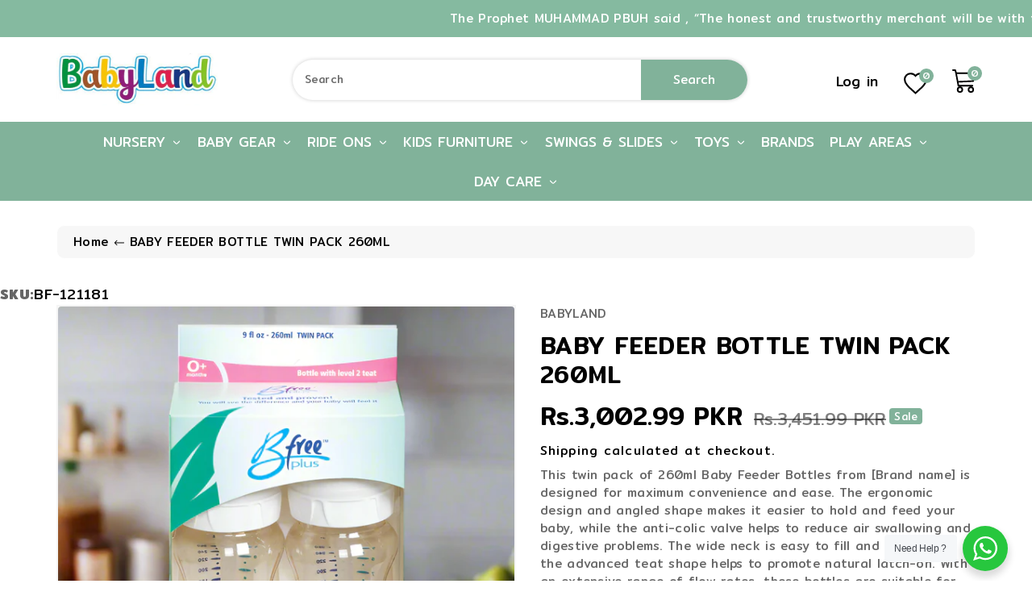

--- FILE ---
content_type: text/css
request_url: https://babyland.com.pk/cdn/shop/t/17/assets/responsive.css?v=65489839609552485621696935384
body_size: -628
content:
@media (max-width: 300px){.right-up{top:116px!important;right:108px!important;z-index:1!important}}@media (max-width: 375px){.right-up{top:117px!important;right:108px!important;z-index:1!important}}@media (min-width: 320px) and (max-width: 480px){.right-up{top:117px!important;right:108px!important;z-index:1!important}}@media (min-width: 481px) and (max-width: 768px){.right-up{top:71px!important;right:270px!important;z-index:1!important}}@media (min-width: 769px) and (max-width: 1024px){.right-up{top:70px!important;right:272px!important;z-index:1!important}}@media (min-width: 1025px) and (max-width: 1200px){.right-up{top:82px!important;right:470px!important;z-index:1!important}}.rvp-container{display:none!important}
/*# sourceMappingURL=/cdn/shop/t/17/assets/responsive.css.map?v=65489839609552485621696935384 */


--- FILE ---
content_type: text/css
request_url: https://babyland.com.pk/cdn/shop/t/17/assets/section-main-product.css?v=15634104457127226641696935384
body_size: 3346
content:
.product--no-media{max-width:57rem;margin:0 auto}.product__info-wrapper{padding-left:0;padding-bottom:0}.slider-button--prev svg{transform:rotate(180deg)}.shopify-payment-button__button{border-radius:4px;font-family:inherit;min-height:4.6rem}.shopify-payment-button__button [role=button]:focus:not(:focus-visible){outline:0;box-shadow:none!important}.shopify-payment-button__button--hidden{display:none}.product-form{display:block}.product-form__error-message-wrapper:not([hidden]){display:flex;align-items:flex-start;font-size:1.2rem;margin-bottom:1.5rem}.product-form__error-message-wrapper svg{flex-shrink:0;width:1.2rem;height:1.2rem;margin-right:.7rem;margin-top:.5rem}.product__info-wrapper .product-form__input{flex:0 0 100%;padding:0;margin:0 0 1.2rem;max-width:37rem;min-width:fit-content;border:none}variant-radios,variant-selects{display:block}.product-form__input--dropdown{margin-bottom:1.6rem}.product-form__input .form__label{padding-left:0}fieldset.product-form__input .form__label{margin-bottom:.2rem}.product__info-wrapper .product-form__input input[type=radio]{clip:rect(0,0,0,0);overflow:hidden;position:absolute;height:1px;width:1px}.product__info-wrapper .product-form__input input[type=radio]+label.wbprodvarcolor{min-width:30px;min-height:30px;border-radius:4px}.product__info-wrapper .product-form__input input[type=radio]+label{border-radius:4px;display:inline-block;padding:10px 6px;font-size:calc(var(--font-size-base) * 1.15px);line-height:1;text-align:center;transition:border var(--duration-short) ease;cursor:pointer;border:1px solid rgba(var(--color-base-text),.08);background:transparent;margin:0 3px;box-shadow:none;min-width:50px;min-height:38px}.product__info-wrapper .product-form__input input[type=radio]:disabled+label{text-decoration:line-through}.product__info-wrapper .product-form__input input[type=radio]:focus-visible+label{box-shadow:0 0 0 .3rem rgba(var(--color-base-text),.55)}.product__info-wrapper .product-form__input input[type=radio]:checked+label{box-shadow:0 0 0 1px rgb(var(--color-base-text))}.product__info-wrapper .product-form__input input[type=radio].focused+label,.no-js .shopify-payment-button__button [role=button]:focus+label{box-shadow:0 0 0 .3rem rgb(var(--color-background)),0 0 0 .5rem rgba(var(--color-base-text),.55)}.no-js .product-form__input input[type=radio]:focus:not(:focus-visible)+label{box-shadow:none}.product__info-wrapper .product-form__input .select{max-width:25rem}.product-form__submit{margin-bottom:1rem}.product-form__submit[aria-disabled=true]+.shopify-payment-button,.product-form__submit[disabled]+.shopify-payment-button{display:none}@media screen and (forced-colors: active){.product-form__submit[aria-disabled=true]{color:Window}}.shopify-payment-button__more-options{color:rgb(var(--color-base-text))}.shopify-payment-button__button{font-size:1.5rem;letter-spacing:.1rem}.product__info-container .product-form__submit{margin-bottom:1rem}.product__text{margin-bottom:0}a.product__text{display:block;text-decoration:none;color:rgba(var(--color-base-text),.75)}.product__text.caption-with-letter-spacing{text-transform:uppercase}.product__title{word-break:break-word}.product__title+.product__text.caption-with-letter-spacing{margin-top:-1.5rem}.product__text.caption-with-letter-spacing+.product__title{margin-top:0}.product__accordion .accordion__content{padding:0 1rem}.product__accordion .accordion__content h3{font-size:calc(var(--font-size-base) * 1.29px)}.product .price{align-items:flex-start}.product .price .badge,.product .price dl{margin-top:.5rem;margin-bottom:.5rem}.product .price--sold-out .price__badge-sale{display:none}.product__description-title{font-weight:600}.product--no-media .product__title,.product--no-media .product__text,.product--no-media noscript .product-form__input,.product--no-media .product__tax{text-align:center}.product--no-media .product__media-wrapper{padding:0}.product__tax{margin-top:-.4rem;margin-bottom:8px}.product--no-media noscript .product-form__input,.product--no-media .share-button{max-width:100%}.product--no-media fieldset.product-form__input,.product--no-media .product-form__quantity,.product--no-media .product-form__input--dropdown,.product--no-media .share-button,.product--no-media .product__view-details,.product--no-media .product__pickup-availabilities,.product--no-media .product-form{display:flex;align-items:center;justify-content:center;text-align:center}.product--no-media .product-form{flex-direction:column}.product--no-media .product-form>.form{max-width:30rem;width:100%}.product--no-media .product-form__quantity,.product--no-media .product-form__input--dropdown{flex-direction:column;max-width:100%}.product--no-media fieldset.product-form__input{flex-wrap:wrap;margin:0 auto 1.2rem}.product--no-media .product__info-container>modal-opener{display:block;text-align:center}.product--no-media .product-popup-modal__button{padding-right:0}.product--no-media .price{justify-content:center}.product--no-media .product__info-wrapper{padding-left:0}.product__media-item.product__media-item--variant{display:none}.product__media-item--variant:first-child{display:block}.product__media-icon .icon{width:1.2rem;height:1.4rem}.product__media-icon,.thumbnail__badge{background-color:rgb(var(--color-background));border-radius:4px;border:.1rem solid rgba(var(--color-base-text),.1);color:rgb(var(--color-base-text));display:flex;align-items:center;justify-content:center;height:3rem;width:3rem;position:absolute;left:1.5rem;top:1.5rem;z-index:1}.product__media-video .product__media-icon{opacity:1}.product__modal-opener--image .product__media-toggle:hover,.product--stacked .wbproleftimg .grid__item img{cursor:zoom-in}.product__modal-opener:hover .product__media-icon{border:.1rem solid rgba(var(--color-base-text),.1)}.product__media-item>*{display:block;position:relative}.product__media-toggle{display:flex;border:none;background-color:transparent;color:currentColor;padding:0}.product__media-toggle:after{content:"";cursor:pointer;display:block;margin:0;padding:0;position:absolute;top:0;left:0;z-index:2;height:100%;width:100%}.product__media-toggle:focus-visible{outline:0;box-shadow:none}.product__media-toggle.focused{outline:0;box-shadow:none}.product__media-toggle:focus-visible:after{outline:.2rem solid rgba(var(--color-base-text),.5);outline-offset:.3rem;box-shadow:0 0 0 .3rem rgb(var(--color-background)),0 0 .5rem .4rem rgba(var(--color-base-text),.3)}.product__media-toggle.focused:after{outline:.2rem solid rgba(var(--color-base-text),.5);outline-offset:.3rem;box-shadow:0 0 0 .3rem rgb(var(--color-background)),0 0 .5rem .4rem rgba(var(--color-base-text),.3)}.product-media-modal{background-color:rgb(var(--color-background));height:100%;position:absolute;top:0;left:0;width:100%;visibility:hidden;opacity:0;z-index:-1}.product-media-modal[open]{visibility:visible;opacity:1;z-index:101}.product-media-modal__dialog{display:flex;align-items:center;height:100vh}.product-media-modal__content{max-height:100vh;width:100%;overflow:auto}.product-media-modal__content>*:not(.active),.product__media-list .deferred-media{display:none}.product__media-list .deferred-media,.product__media-list .product__modal-opener{border:.1rem solid rgba(var(--color-base-text),.04)}.product-media-modal__content>*{display:block;height:auto;margin:auto;border:.1rem solid rgba(var(--color-base-text),.04)}.product-media-modal__content .media{background:none}.product-media-modal__model{width:100%}.product-media-modal__toggle{background-color:rgb(var(--color-background));border:.1rem solid rgba(var(--color-base-text),.1);border-radius:50%;color:rgba(var(--color-base-text),.55);display:flex;align-items:center;justify-content:center;cursor:pointer;right:2rem;padding:1.2rem;position:fixed;z-index:2;top:2rem;width:4rem}.product-media-modal__content .deferred-media{width:100%}.product-media-modal__toggle:hover{color:rgba(var(--color-base-text),.75)}.product-media-modal__toggle .icon{height:auto;margin:0;width:2.2rem}.product-popup-modal{box-sizing:border-box;opacity:0;position:fixed;visibility:hidden;z-index:-1;margin:0 auto;top:0;left:0;overflow:auto;width:100%;background:rgba(var(--color-base-text),.2);height:100%}.product-popup-modal__content{background-color:rgb(var(--color-background));overflow:auto;height:80%;margin:0 auto;left:50%;transform:translate(-50%);margin-top:5rem;width:92%;position:absolute;top:0;padding:0 1.5rem 0 3rem}.product-popup-modal__button{font-size:1.6rem;padding-right:1.3rem;padding-left:0;height:4.4rem;text-underline-offset:.3rem;text-decoration-thickness:.1rem;transition:text-decoration-thickness var(--duration-short) ease}.product-popup-modal__content-info{padding-right:4.4rem}.product-popup-modal__content-info>*{height:auto;margin:0 auto;max-width:100%;width:100%}.product-popup-modal__toggle{background-color:rgb(var(--color-background));border:.1rem solid rgba(var(--color-base-text),.1);border-radius:50%;color:rgba(var(--color-base-text),.55);display:flex;align-items:center;justify-content:center;cursor:pointer;position:sticky;padding:1.2rem;z-index:2;top:1.5rem;width:4rem;margin:0 0 0 auto}.product-popup-modal__toggle:hover{color:rgba(var(--color-base-text),.75)}.product-popup-modal__toggle .icon{height:auto;margin:0;width:2.2rem}.thumbnail-list{flex-wrap:wrap;grid-gap:1rem}.thumbnail-list_item--variant:not(:first-child){display:none}.thumbnail{display:block;padding:0;cursor:pointer;background-color:transparent;border:none}.thumbnail:hover{opacity:.7}.thumbnail[aria-current] img{border:.1rem solid rgb(var(--color-base-text))}.thumbnail img{pointer-events:none;border:1px solid var(--color-wbbordercolor);border-radius:4px}.thumbnail--narrow img{height:100%;width:auto;max-width:100%}.thumbnail--wide img{height:auto;width:100%}.thumbnail__badge .icon{width:1rem;height:1rem}.thumbnail__badge .icon-3d-model{width:1.2rem;height:1.2rem}.thumbnail__badge{color:rgb(var(--color-base-text),.6);height:30px;width:30px;left:auto;right:.4rem;top:.4rem}.thumbnail-list__item{position:relative}.thumbnail-list__item:before{content:"";display:block;padding-bottom:100%}.thumbnail{position:absolute;top:0;left:0;display:block;height:100%;width:100%;padding:0;color:rgb(var(--color-base-text));cursor:pointer;background-color:transparent}.wbproleftimg .thumbnail-list{margin:0}.wbproleftimg .grid{margin-left:-1rem}.wbproleftimg .grid__item{padding-left:1rem;padding-bottom:1rem}.wbproleftimg .product__media-toggle,.wbproleftimg .product__media-icon{display:none}.wbproleftimg .grid__item.is-active,.wbproleftimg .grid__item.is-active .product__media img{cursor:zoom-in}.product-popup-modal{transition:.3s ease-in-out;background:#00000080;box-sizing:border-box;opacity:0;position:fixed;visibility:hidden;z-index:-1;margin:0 auto;top:0;left:0;overflow:auto;width:100%;height:100%}.product-popup-modal[open]{opacity:1;visibility:visible;z-index:101}.product-popup-modal__content{border-radius:0;overflow:auto;margin:50px auto;left:50%;transform:translate(-50%);position:absolute;top:20%;background:rgb(var(--color-background));padding:15px;max-width:600px}.product-popup-modal__content img{max-width:100%}.product-popup-modal__content .product-popup-modal__content-info h1.h2{font-size:calc(var(--font-size-base) * 1.7px);text-transform:uppercase;margin-bottom:20px}.product-popup-modal__content .product-popup-modal__content-info h3{font-size:calc(var(--font-size-base) * 1.43px);margin-bottom:15px;text-transform:capitalize}.product__media img{border-radius:4px}.product-popup-modal__opener{display:inline-block}.product-popup-modal__button{padding:0;text-underline-offset:.3rem;text-decoration-thickness:.1rem;transition:text-decoration-thickness var(--duration-short) ease;font-size:calc(var(--font-size-base) * 1.15px);letter-spacing:.5px;color:var(--color-wbmaincolors-text)}.product-popup-modal__button:hover{text-decoration-thickness:.2rem}.product-popup-modal__toggle{background-color:rgb(var(--color-background));border-radius:50%;display:flex;align-items:center;justify-content:center;position:absolute;padding:0;z-index:2;min-width:40px;min-height:40px;right:10px;top:10px;border:1px solid var(--color-wbbordercolor)}.product-popup-modal__toggle .icon{margin:0;width:16px;height:16px}.product__info-container .product__text{margin-bottom:10px;text-transform:capitalize}.product__info-container .product__title{font-size:calc(var(--font-size-base) * 2px);margin-bottom:10px;text-transform:capitalize}.product__info-container .spr-starrating,.mainp-price,.product__info-container .product-form__input,.product__info-container .product__description,.product__info-container .product-form,.product__info-container .share-button,.product__info-container .product-popup-modal__opener{margin-bottom:15px}.product__info-container .price .price-item{font-size:calc(var(--font-size-base) * 2.1px)}.product__info-container .price--on-sale .price-item--regular{font-size:calc(var(--font-size-base) * 1.29px)}.product__info-container .price{align-items:center;display:flex}.product__info-container .badge{background:var(--color-wbmaincolors-text);color:var(--color-base-solid-button-labels);font-size:calc(var(--font-size-base) * .86px);font-weight:400;padding:3px 5px;border-radius:4px;letter-spacing:.5px;margin:0 1px}.product__info-container variant-radios .form__label{font-size:calc(var(--font-size-base) * 1.15px);margin-bottom:10px}.product__info-container .product-form__input .quantity__input{width:40px;font-size:calc(var(--font-size-base) * 1.29px)}.product__info-container .product-form__input .quantity__button{width:40px}.product__info-container .product-form__input .quantity{width:120px;border:1px solid var(--color-wbbordercolor);border-radius:4px}.product__info-container .product-form__buttons .btn-primary{padding:8px 10px;min-height:45px;font-size:calc(var(--font-size-base) * 1.15px)}.shopify-payment-button__button--unbranded{border-radius:10px;background:rgb(var(--color-background));color:rgb(var(--color-base-text));border:1px solid rgb(var(--color-base-text));min-height:45px;padding:0;font-size:calc(var(--font-size-base) * 1.15px);text-transform:capitalize}.shopify-payment-button__button--unbranded:hover,.shopify-payment-button__button--unbranded:hover:not([disabled]){background-color:var(--gradient-base-accent-2);color:var(--color-wb-hovercolor-button-text)}.shopify-payment-button__button--hidden{display:none!important}.product__info-container .product-popup-modal__button svg{width:20px;height:20px;fill:var(--color-wbmaincolors-text)}.wbpropbor{padding:0}.wbproducttab .nav-tabs .nav-link{border:none;font-size:calc(var(--font-size-base) * 1.15px);padding:12px 15px;color:rgba(var(--color-base-text),.5)}.wbproducttab .nav-tabs .nav-item.show .nav-link,.wbproducttab .nav-tabs .nav-link.active{background:transparent;color:var(--color-wbmaincolors-text)}.wbproducttab .nav-tabs .nav-item a:before{background-color:transparent;content:"";height:2px;margin:0 auto;position:absolute;bottom:0;transition:all .4s ease-out 0s;width:3px}.wbproducttab .nav-tabs .nav-item a.active:before{background-color:var(--color-wbmaincolors-text);height:2px;width:40px}.wbproducttab #myTabContent{padding:15px}.wbproducttab #shopify-product-reviews{margin:0}.wbproducttab input[type=text].spr-form-input,.wbproducttab input[type=email].spr-form-input{height:45px;border:1px solid var(--color-wbbordercolor);padding:8px 15px}.wbproducttab .spr-form-input.spr-form-input-textarea{border:1px solid var(--color-wbbordercolor);padding:8px 15px}.wbproducttab .spr-icon{width:unset}.wbproducttab [class^=spr-icon-]:before,.wbproducttab [class*=" spr-icon-"]:before{color:#ffbb40;font-size:rgb(var(--color-base-text))}.product__modal-opener:not(.product__modal-opener--image){display:none}.new-review-form{max-width:700px;margin:0 auto!important}.wbproducttab .spr-container{padding:15px;border:1px solid var(--color-wbbordercolor);border-radius:10px}.wbproducttab .spr-container .spr-summary-actions-newreview{background:var(--gradient-base-accent-1);color:var(--color-base-solid-button-labels);padding:10px;position:relative;margin-top:-30px;transition:.3s ease;display:inline-block;float:right;border-radius:10px}.wbproducttab .spr-container .spr-summary-actions-newreview:hover{background:var(--gradient-base-accent-2);color:var(--color-wb-hovercolor-button-text)}.wbproducttab .spr-content .spr-review{padding:1rem 0;margin:0;border:0}.wbproducttab .spr-content .spr-review{float:left;width:calc(50% - 1rem)}.wbproducttab .spr-content .spr-review:nth-child(odd){margin-right:2rem;clear:left}.wbproducttab .spr-content .spr-reviews{border-top:1px solid var(--color-wbbordercolor);float:left;width:100%;margin-top:20px}.spr-review-header-byline{color:rgba(var(--color-base-text),.8);font-style:unset}.spr-review-header-byline strong{font-weight:400}.wbproducttab .spr-starrating{display:block;margin:0 12px 0 0}.wbpropbtmdsc .row{align-items:center}.wbpropbtmdsc .row:nth-child(odd){direction:rtl}.social-sharing{padding:0;margin-top:30px}.social-sharing li{display:inline-block;vertical-align:middle}.social-sharing li a{padding:5px 10px;font-size:calc(var(--font-size-base) * .86px);color:#fff;border-radius:4px}.social-sharing svg{vertical-align:middle;width:16px;height:16px;margin-right:4px}.social-sharing .share-facebook{background:#3b5998}.social-sharing .share-twitter{background:#00aced}.social-sharing .share-pinterest{background:#cb2027}@media (min-width: 1200px){.thumbnail-list.slider--tablet-up .thumbnail-list__item.slider__slide{width:calc(20% - .8rem)}}@media (min-width: 992px){.product--large:not(.product--no-media) .product__media-wrapper{max-width:65%;width:calc(65% - .5rem)}.product--large:not(.product--no-media) .product__info-wrapper{padding-left:4rem;max-width:35%;width:calc(35% - .5rem)}.product--medium:not(.product--no-media) .product__media-wrapper,.product--small:not(.product--no-media) .product__info-wrapper{max-width:50%;width:calc(50% - .5rem)}.product--medium:not(.product--no-media) .product__info-wrapper,.product--small:not(.product--no-media) .product__media-wrapper{max-width:50%;width:calc(50% - .5rem)}.product__modal-opener .product__media-icon{opacity:0}.product__modal-opener:hover .product__media-icon,.product__modal-opener:focus .product__media-icon{opacity:1}.product-media-modal__content{padding:2rem 11rem}.product-media-modal__content>*+*{margin-top:1.5rem}.product-media-modal__content{padding-bottom:1.5rem}.product-media-modal__toggle{right:5rem}.thumbnail-list{margin-left:0;grid-template-columns:repeat(4,1fr)}.product--medium .thumbnail-list{grid-template-columns:repeat(5,1fr)}.product--large .thumbnail-list{grid-template-columns:repeat(6,1fr)}}@media (min-width: 768px){.product--thumbnail .product__media-gallery,.product--thumbnail_slider .product__media-gallery,.product--stacked .product__info-container--sticky{display:block;position:sticky;top:3rem;z-index:2}.product__info-wrapper{padding-left:30px}.product__media-container .slider-buttons{display:none}.product__info-container .price--on-sale .price-item--regular{font-size:calc(var(--font-size-base) * 1.42px)}.product__info-container>*:first-child{margin-top:0}.product__media-item:first-child{width:100%}.product--thumbnail .product__media-item:not(.is-active),.product--thumbnail_slider .product__media-item:not(.is-active){display:none}.product-media-modal__content>.product__media-item--variant.product__media-item--variant{display:none}.product-media-modal__content>.product__media-item--variant:first-child{display:block}.grid__item.product__media-item--full{width:100%}.product-media-modal__content{padding-bottom:2rem}.product-media-modal__content>*:not(.active){display:block}.product__modal-opener:not(.product__modal-opener--image){display:none}.product__media-list .deferred-media{display:block}.product-media-modal__content{padding:2rem 11rem}.product-media-modal__content>*{width:100%}.product-media-modal__content>*+*{margin-top:2rem}.product-media-modal__toggle{right:5rem;top:2.2rem}.product-popup-modal__content{padding-right:1.5rem;margin-top:10rem;width:70%;padding:0 3rem}.product--stacked .thumbnail-list{display:none}.thumbnail-list{display:grid;margin-left:-1rem;grid-template-columns:repeat(4,1fr)}.product--thumbnail_slider .thumbnail-slider{display:flex;align-items:center}.thumbnail-list.slider--tablet-up{display:flex;flex:1}.product__media-gallery .slider-mobile-gutter .slider-button{display:none}.product--thumbnail_slider .slider-mobile-gutter .slider-button{display:block}.product--small .thumbnail-list.slider--tablet-up .thumbnail-list__item.slider__slide{width:25%}}@media (min-width: 768px) and (max-width: 1199px){.thumbnail-list.slider--tablet-up .thumbnail-list__item.slider__slide{width:calc(33.33% - .8rem)}}@media screen and (max-width: 767px){.product__info-wrapper{margin-top:20px}.product-section{margin-top:0}.product__media-list{margin-left:-2.5rem;padding-bottom:2rem;margin-bottom:3rem;width:calc(100% + 4rem)}.slider.slider--mobile.product__media-list{padding-bottom:0;margin-bottom:.5rem}.slider.product__media-list::-webkit-scrollbar{height:.2rem;width:.2rem}.product__media-list::-webkit-scrollbar-thumb{background-color:rgb(var(--color-base-text))}.product__media-list::-webkit-scrollbar-track{background-color:rgba(var(--color-base-text),.2)}.product__media-list .product__media-item{width:100%}.product__media-item--variant:first-child{padding-right:1.5rem}.product--thumbnail .is-active>.product__modal-opener:not(.product__modal-opener--image),.product--thumbnail_slider .is-active>.product__modal-opener:not(.product__modal-opener--image){display:none}.product--thumbnail .is-active .deferred-media,.product--thumbnail_slider .is-active .deferred-media{display:block;width:100%}.product-popup-modal__content table{display:block;max-width:fit-content;overflow-x:auto;white-space:nowrap;margin:0}.product-popup-modal__content-info>*{max-height:100%}.wbpropbtmdsc h2{font-size:calc(var(--font-size-base) * 1.29px);margin-top:15px}.wbpropbtmdsc .row{margin-bottom:15px}.wbpropbtmdsc .row:last-child{margin-bottom:0}.wbproleftimg .product__media-item{display:flex;align-items:center}.product__modal-opener{width:100%}.thumbnail-slider{display:flex;align-items:center}.thumbnail-list.slider{display:flex;flex:1}.thumbnail-list__item.slider__slide{width:calc(33.33% - .8rem)}.wbproducttab .spr-summary-actions{display:block}.wbproducttab .spr-header-title{font-size:calc(var(--font-size-base) * 1.29px)}.wbproducttab .spr-summary,.wbproducttab .spr-header-title{text-align:left}.wbproducttab .spr-container .spr-summary-actions-newreview{float:none;margin-top:10px}.wbproducttab .spr-content .spr-review{width:100%}.wbproleftimg .grid{margin-left:0;margin-right:0;grid-gap:1rem}.wbproleftimg .grid__item{padding-left:0;padding-right:0}.product__info-container .product__title{font-size:calc(var(--font-size-base) * 1.29px)}.product__info-container .price--on-sale .price-item--regular,.product__info-container .price--large{font-size:calc(var(--font-size-base) * .86px)}.product__info-container .price .price-item{font-size:calc(var(--font-size-base) * 1.43px);letter-spacing:0}.product__info-container .spr-starrating,.mainp-price,.product__info-container .product-form__input,.product__info-container .product__description,.product__info-container .product-form,.product__info-container .share-button,.product__info-container .product-popup-modal__opener{margin-bottom:10px}}@media (min-width: 768px) and (max-width: 991px){.product__info-container .product__title{font-size:calc(var(--font-size-base) * 1.43px)}.product__info-container .price--on-sale .price-item--regular,.product__info-container .price--large{font-size:calc(var(--font-size-base) * 1px)}.product__info-container .price .price-item{font-size:calc(var(--font-size-base) * 1.43px);letter-spacing:0}.wbproleftimg .grid__item{padding-left:0}.wbproleftimg .grid{margin-left:0}.product__media-list .product__media-item{padding:0 0 .5rem;width:100%}}
/*# sourceMappingURL=/cdn/shop/t/17/assets/section-main-product.css.map?v=15634104457127226641696935384 */


--- FILE ---
content_type: text/css
request_url: https://babyland.com.pk/cdn/shop/t/17/assets/component-price.css?v=33806793481616122861696935384
body_size: -262
content:
.price.price--unavailable{visibility:hidden}.price--end{justify-content:flex-end}.price .price-item{margin:0 3px 0 0;font-size:calc(var(--font-size-base) * 1.43px);font-weight:500;letter-spacing:0;display:inline-block}.price:not(.price--show-badge) .price-item--last:last-of-type{margin:0}@media screen and (min-width: 768px){.price{margin-bottom:0}}.price--large{font-size:1.6rem;letter-spacing:.13rem}@media screen and (min-width: 768px){.price--large{font-size:1.8rem}}.price--sold-out .price__availability,.price__regular{display:block}.price__sale,.price__availability,.price .price__badge-sale,.price .price__badge-sold-out,.price--on-sale .price__regular,.price--on-sale .price__availability{display:none}.price--sold-out .price__badge-sold-out,.price--on-sale .price__badge-sale{display:inline-flex}.price--on-sale .price__sale{display:block;letter-spacing:0}.price--center{display:flex;justify-content:center}.price--on-sale .price-item--regular{text-decoration:line-through;font-weight:400;color:rgb(var(--color-base-text),.5);font-size:calc(var(--font-size-base) * 1.15px);display:inline-block}.unit-price{display:block;font-size:1.1rem;letter-spacing:.04rem;margin-top:.2rem;text-transform:uppercase}@media (max-width: 991px){.price .price-item{font-size:calc(var(--font-size-base) * 1px)}.price--on-sale .price-item--regular{font-size:calc(var(--font-size-base) * .79px)}}
/*# sourceMappingURL=/cdn/shop/t/17/assets/component-price.css.map?v=33806793481616122861696935384 */


--- FILE ---
content_type: text/css
request_url: https://babyland.com.pk/cdn/shop/t/17/assets/component-slider.css?v=89262250005153054671696935384
body_size: 228
content:
slider-component{position:relative;display:block}@media screen and (max-width: 991px){.no-js slider-component .slider{padding-bottom:3rem}}.slider__slide{scroll-snap-align:start;flex-shrink:0}@media screen and (max-width: 767px){.slider.slider--mobile{position:relative;flex-wrap:inherit;overflow-x:auto;scroll-snap-type:x mandatory;scroll-behavior:smooth;scroll-padding-left:1rem;-webkit-overflow-scrolling:touch;margin-bottom:1rem}.slider.slider--mobile .slider__slide{margin-bottom:0;padding-bottom:0}}@media screen and (min-width: 768px){.slider.slider--tablet-up{position:relative;flex-wrap:inherit;overflow-x:auto;scroll-snap-type:x mandatory;scroll-behavior:smooth;scroll-padding-left:1rem;-webkit-overflow-scrolling:touch}.slider.slider--tablet-up .slider__slide{margin-bottom:0;padding-bottom:0}}@media screen and (max-width: 991px){.slider.slider--tablet{position:relative;flex-wrap:inherit;overflow-x:auto;scroll-snap-type:x mandatory;scroll-behavior:smooth;scroll-padding-left:1rem;-webkit-overflow-scrolling:touch;margin-bottom:1rem}.slider.slider--tablet .slider__slide{margin-bottom:0;padding-bottom:0}}.slider--everywhere{position:relative;flex-wrap:inherit;overflow-x:auto;scroll-snap-type:x mandatory;scroll-behavior:smooth;-webkit-overflow-scrolling:touch;margin-bottom:1rem;transform:translate3d(0,-50%,0)}@media (prefers-reduced-motion){.slider--everywhere{scroll-behavior:auto}}.slider.slider--everywhere .slider__slide{margin-bottom:0;padding-bottom:0;scroll-snap-align:center}.slider{scrollbar-color:rgb(var(--color-base-text)) rgba(var(--color-base-text),.04);-ms-overflow-style:none;scrollbar-width:none}.slider::-webkit-scrollbar{height:.4rem;width:.4rem;display:none}.no-js .slider{-ms-overflow-style:auto;scrollbar-width:auto}.no-js .slider::-webkit-scrollbar{display:initial}.slider::-webkit-scrollbar-thumb{background-color:rgb(var(--color-base-text));border-radius:.4rem;border:10px}.slider::-webkit-scrollbar-track{background:rgba(var(--color-base-text),.04);border-radius:.4rem}.slider-counter{margin:0 1.2rem;display:flex;min-width:2rem}@media screen and (max-width: 767px){.slider-counter--dots,.slider-counter--numbers{margin:0}}.slider-counter__link{padding:1rem}@media screen and (max-width: 767px){.slider-counter__link{padding:.7rem}}.slider-counter__link--dots .dot{width:1rem;height:1rem;border-radius:50%;border:.1rem solid rgba(var(--color-base-text),.5);padding:0;display:block}.slider-counter__link--active.slider-counter__link--dots .dot{background-color:rgb(var(--color-base-text))}@media screen and (forced-colors: active){.slider-counter__link--active.slider-counter__link--dots .dot{background-color:CanvasText}}.slider-counter__link--dots:not(.slider-counter__link--active):hover .dot{border-color:rgb(var(--color-base-text))}.slider-counter__link--dots .dot,.slider-counter__link--numbers{transition:transform .2s ease-in-out}.slider-counter__link--active.slider-counter__link--numbers,.slider-counter__link--dots:not(.slider-counter__link--active):hover .dot,.slider-counter__link--numbers:hover{transform:scale(1.1)}.slider-counter__link--numbers{color:rgba(var(--color-base-text),.5);text-decoration:none}.slider-counter__link--numbers:hover{color:rgb(var(--color-base-text))}.slider-counter__link--active.slider-counter__link--numbers{text-decoration:underline;color:rgb(var(--color-base-text))}.slider-buttons{display:flex;align-items:center;justify-content:center}@media screen and (min-width: 992px){.slider:not(.slider--everywhere)+.slider-buttons{display:none}}@media screen and (min-width: 768px){.slider--mobile+.slider-buttons{display:none}}.slider-button{color:rgba(var(--color-base-text));background:rgba(var(--color-base-text),.03);border:none;cursor:pointer;width:30px;height:30px;display:flex;align-items:center;justify-content:center;transition:.1s}.slider-button:not([disabled]):hover{background:var(--color-wbmaincolors-text);color:var(--color-base-solid-button-labels)}.slider-button .icon{height:.7rem}.wbslidcust .slider-button .icon{transition:unset}.slider-button[disabled] .icon{color:rgba(var(--color-base-text),.3);cursor:not-allowed}.slider-button--next .icon{transform:rotate(-180deg)}.slider-button--prev .icon{transform:rotate(180deg)}
/*# sourceMappingURL=/cdn/shop/t/17/assets/component-slider.css.map?v=89262250005153054671696935384 */


--- FILE ---
content_type: text/css
request_url: https://babyland.com.pk/cdn/shop/t/17/assets/component-card.css?v=27498031238655468661696935384
body_size: 1177
content:
.media--square{padding-bottom:100%}.media--transparent{background-color:transparent}.media>img{object-fit:cover;object-position:center center;transition:opacity .4s cubic-bezier(.25,.46,.45,.94)}.card__badge span{position:absolute;left:15px;top:15px;margin:0 auto;display:inline-block;text-transform:capitalize;line-height:normal;font-size:calc(var(--font-size-base) * 1px);border:none;background:var(--gradient-base-accent-1);color:var(--color-base-solid-button-labels);padding:4px 15px;border-radius:10px}.product_badge{position:absolute;left:15px;top:15px;margin:0 auto;display:inline-block;text-transform:capitalize;line-height:normal;font-size:calc(var(--font-size-base) * 1px);border:none;background:var(--gradient-base-accent-2);color:var(--color-wb-hovercolor-button-text);padding:4px 15px;border-radius:10px}.overlay-card{position:absolute;top:0;bottom:0;left:0;right:0;display:flex;background:transparent;transition:background-color var(--duration-long) ease}.wbproduct-container{background-color:rgb(var(--color-background));transition:.3s ease;box-shadow:0 0 5px #0003;border-radius:10px;margin:5px}.wbproductdes{padding:0 15px 10px;text-align:center}.wbimgblock{position:relative;text-align:center}.wbproduct-container .wbimgblock img{border-radius:10px}.wbhrating{margin-bottom:0}.wbprotype{font-size:calc(var(--font-size-base) * 1px);text-transform:capitalize;margin-bottom:8px}.product-title{font-size:calc(var(--font-size-base) * 1.29px);text-transform:capitalize;transition:.3s ease;letter-spacing:0;overflow:hidden;text-overflow:ellipsis;white-space:nowrap;padding:0 0 12px;font-weight:400;margin-bottom:0}.product-title:hover,.product-title:hover a{color:var(--color-wbmaincolors-text)}.wbhprice{margin-bottom:10px}.wbnorating.rating-star:before{color:rgba(var(--color-base-text),.3);background:transparent;-webkit-text-fill-color:rgba(var(--color-base-text),.3)}.wbproduct-container .quantity__input{width:22px;flex-grow:unset;padding:0;font-size:rgb(var(--color-base-text));height:35px;vertical-align:top;color:var(--color-base-solid-button-labels)}.wbproduct-container .quantity{height:35px;border-radius:25px;display:inline-block;vertical-align:middle;background-color:var(--color-wbmaincolors-text)}.wbproduct-container .quantity__button{font-size:13px;display:inline-block;height:33px;padding:0 5px;color:var(--color-base-solid-button-labels)}.wbproduct-container .quantity__button svg{width:12px;height:11px}.wbproduct-container .product-form__quantity,.wbproduct-container .product-form form{display:block;vertical-align:middle}.product-form .cartb .loading-overlay__spinner svg{display:inline-block}.wbimgblock img{transition:.3s ease}.wbproduct-container .product-form{position:absolute;left:30px;top:20%;margin:0 auto;transition:.3s ease-in-out;opacity:0;text-align:left}.wbproduct-container:hover .product-form{opacity:1}.wbproduct-container .product-form form,.wbproduct-container .product-form .wbqvtop,.product-form .wbwish{margin-top:0;position:relative;transition:.3s ease}.wbproduct-container .cartb[disabled]{cursor:no-drop}.product-form .wbquickv span{vertical-align:middle;margin-left:15px}.product-form .cartb,.product-form .wbquickv,.product-form .wbwish{border:none;text-transform:capitalize;background:rgb(var(--color-background));min-width:40px;min-height:40px;display:inline-block;vertical-align:middle;color:rgb(var(--color-base-text));text-align:center;transition:.3s ease;letter-spacing:.5px;padding:8px;margin:5px 0;border-radius:10px;box-shadow:0 0 5px #0003}.product-form .cartb:hover,.product-form .wbquickv:hover,.product-form .wbwish:hover{background:var(--color-wbmaincolors-text);border-color:var(--color-wbmaincolors-text);color:var(--color-base-solid-button-labels)}.product-form .cartb:hover svg,.product-form .wbquickv:hover svg,.product-form .wbwish:hover svg{fill:var(--color-base-solid-button-labels)}.product-form .cartb span{vertical-align:middle;display:inline-block;margin-left:15px}.product-form .cartb svg,.product-form .wbquickv svg,.product-form .wbwish svg{width:20px;height:19px}.product-form .wbwish svg path{stroke:rgb(var(--color-base-text));fill:none}.product-form .wbwish:hover svg path{stroke:rgb(var(--color-background));fill:none}.wbproduct-container .product__media-item:not(:first-child){display:none}.wbproduct-container .inner-class .form__label{font-size:rgb(var(--color-base-text))}.wbproduct-container .product-form__input input[type=radio]{clip:rect(0,0,0,0);overflow:hidden;position:absolute;height:1px;width:1px}.wbproduct-container .product-form__input input+label{border-radius:0;display:inline-block;padding:5px;font-size:14px;line-height:1;text-align:center;transition:border var(--duration-short) ease;cursor:pointer;border:1px solid rgba(var(--color-base-text),.08);background:rgba(var(--color-base-text),.03);margin:0 3px;box-shadow:none;min-width:24px;min-height:24px}.wbproduct-container .product-form__input input+label.active{background-color:rgb(var(--color-base-text));border-color:rgb(var(--color-base-text));color:var(--color-base-solid-button-labels);box-shadow:none}.wbproduct-container .product-form__input input+label.wbvarcolor{padding:0;border-radius:100%;min-width:18px;min-height:18px;box-shadow:0 0 0 1px rgba(var(--color-base-text),.1);border:none;font-size:0;display:inline-block;vertical-align:middle}.wbproduct-container .product-form__input input+label.wbvarcolor.active{box-shadow:0 0 0 1px rgba(var(--color-base-text),1)}variant-webi,variant-webitab,variant-webitabquick{display:block;clear:both;margin-bottom:10px;transition:.3s all ease}variant-webi{position:absolute;bottom:25%;left:0;right:0;opacity:0}.wbproduct-container:hover variant-webi{opacity:1}variant-webitab .js.product-form__input.inner-class{margin-bottom:15px}variant-webi .js.product-form__input.inner-class,variant-webitabquick .js.product-form__input.inner-class{margin-bottom:10px}@media (min-width: 992px){.product-form .cartb span,.product-form .wbquickv span,.product-form .wbwish span.wbaddwish{opacity:0;transition:.3s ease;font-size:0px;color:#fff;font-weight:400;text-transform:capitalize;line-height:0;text-align:center;white-space:nowrap;display:block;margin:0 0 0 10px}.product-form .cartb:hover span,.product-form .wbquickv:hover span,.product-form .wbwish:hover span.wbaddwish{opacity:1;display:inline-block;font-size:14px}}.wbloginwish li{margin-bottom:30px}.wbloginwish li p{color:var(--color-base-text);margin-bottom:10px}.wbloginwish li a{color:var(--color-wbmaincolors-text);text-transform:uppercase}.wbloginwish li a:hover{color:var(--color-base-text)}.wishanimated{-webkit-animation:rotation 2s infinite linear}.product-form .wbwish:hover .wbwishirmv i{color:#fff}.product-form .wbwish .wbwishirmv svg{width:12px;height:12px}.product-form .wbwish .wbloadtowish svg{width:14px;height:14px}@-webkit-keyframes rotation{0%{-webkit-transform:rotate(0deg)}to{-webkit-transform:rotate(359deg)}}.wishlist-action a{display:inline-block}.wbwishremove .wbloadtowish,.wbwishremove .wbwishirmv,a.go-to-wishlist{display:none}.wbwishremove.wbloadtowish .wbloadtowish{display:inline-block}.wbwishremove.wbloadtowish .wbaddtowish,.wbwishremove.wbwishadding .wbwishirmv,.wbwishremove.wbwishadding+a.go-to-wishlist{display:none}.wbwishremove.wishactive .wbaddtowish{display:none}.wbwishremove.wishactive .wbwishirmv,.wbwishremove.wishactive+a.go-to-wishlist{display:inline-block}.wbwishremove.wishactive.wbwishadding .wbwishirmv,.wbwishremove.wishactive.wbwishadding+a.go-to-wishlist{display:inline-block}.wbwishremove.wbloadtowish.wbwishadding .wbwishirmv,.wbwishremove.wbloadtowish.wbwishadding+a.go-to-wishlist{display:none}.wbmainwish .wbwishremove{position:absolute;right:15px;top:15px;background:#fff;border:1px solid var(--color-wbbordercolor);min-width:35px;min-height:35px;text-align:center;border-radius:100%;padding-top:6px}.wbmainwish .heading span{display:inline-block;vertical-align:middle}.wbmainwish .wbinnerwimg{position:relative}.wbmainwish .wbinnerwimg img{border-radius:4px;border:1px solid var(--color-wbbordercolor)}.wbwishdesc h5{font-size:16px;text-transform:capitalize;margin-top:10px;overflow:hidden;white-space:nowrap;text-overflow:ellipsis}.wbwishdesc .product-price .compare-price{text-decoration:line-through;color:#777}.wbwishdesc .product-price .price-sale,.wbwishdesc .product-price .pro-price{font-size:18px;font-weight:600}.wbinnerwish{margin-bottom:20px}.wbwishempty p{font-size:24px;color:var(--color-base-text)}@media (min-width: 992px) and (max-width: 1199px){.product-title{padding:0 0 5px}.wblistpdesc,.wbhprice{margin:0 0 5px}.wbproduct-container .product-form{top:15%}}@media (max-width: 991px){.product-list .wbproduct-container .product-form{margin-top:12px}.wbproduct-container .product-form__input input+label{padding:4px 6px;font-size:12px;min-width:24px;min-height:24px}.wbprobnr .wbproduct-container .product-form .wbqvtop,.wbprobnr .wbproduct-container .product-form form{margin-top:0}.wbprobnr .wbproduct-container .product-form{text-align:center}.wbproduct-container:hover .wbimgblock img{filter:unset}.wbproductdes{padding:10px 5px}.product-form .cartb span,.wbquickv span,.product-form .wbwish .wbaddwish{display:none}.wbproduct-container .product-form{position:unset;margin-top:0;opacity:1;text-align:left}.wbproduct-container .product-form form,.wbproduct-container .product-form .wbqvtop,.wbproduct-container .product-form .wbwish{margin-top:5px;display:inline-block;vertical-align:middle}.product-form .cartb,.product-form .wbquickv,.product-form .wbwish{min-width:32px;min-height:32px;margin:0 1px;border:1px solid var(--color-wbbordercolor);padding:4px 0}.wbproduct-container .quantity__input,.wbproduct-container .quantity{height:30px}.wbproduct-container .quantity__button{height:28px}.wbhprice{margin-bottom:3px}.product-title{font-size:calc(var(--font-size-base) * 1px);padding:0 0 5px}.wbhprice{margin-bottom:5px}.wbprotype{font-size:12px;margin-bottom:4px}.wbhrating{margin-bottom:5px}.card__badge span{color:var(--gradient-base-accent-1);background:transparent;font-size:12px}.product_badge{color:var(--gradient-base-accent-2);background:transparent;font-size:12px}}
/*# sourceMappingURL=/cdn/shop/t/17/assets/component-card.css.map?v=27498031238655468661696935384 */


--- FILE ---
content_type: text/css
request_url: https://babyland.com.pk/cdn/shop/t/17/assets/video-section.css?v=139888673587393827541696935384
body_size: -650
content:
.video-section.page-width {
  margin-top: 5rem;
  margin-bottom: 5rem;
  text-align:center; 
}

.video-section__media {
  position: relative;
  padding-bottom: 56.25%;
}

.video-section__media.deferred-media {
  overflow: visible;
}

.video-section__poster.deferred-media__poster:focus {
  outline-offset: 0.3rem;
}

.video-section__media iframe {
  background-color: rgb(var(--color-background)); 
  border: 0;
}

.video-section__poster,
.video-section__media iframe {
  position: absolute;
  width: 100%;
  height: 100%;
}


--- FILE ---
content_type: text/css
request_url: https://babyland.com.pk/cdn/shop/t/17/assets/section-footer.css?v=57704341334476288031696937381
body_size: 1127
content:
.align-items-center{-ms-flex-align:center!important;align-items:center!important;justify-content:center}.footer{box-shadow:0 0 5px #0003;padding:30px 0 50px}.footer,.footer__content-bottom{background-repeat:no-repeat;background-size:cover;background-position:center}.newsl svg{width:60px;height:60px;fill:var(--color-wbmaincolors-text);display:inline-block;vertical-align:middle}.subnews{font-size:calc(var(--font-size-base) * 1.15px);margin-bottom:0}.news-content{display:inline-block;vertical-align:middle}.newsltr h4{font-size:calc(var(--font-size-base) * 2.1px);color:var(--color-wbmaincolors-text);margin-bottom:5px}.newsletter-form__field-wrapper input{background:rgb(var(--color-background));border-radius:25px 0 0 25px;height:50px;border:none}.newsletter-form__field-wrapper label{left:30px;top:15px}.newsletter-form__field-wrapper button.btn-primary{padding:0 15px;border-radius:0 25px 25px 0;text-transform:capitalize}.newsletter-form__field-wrapper{margin-top:0;box-shadow:0 0 5px #0003;border-radius:30px}.newsletter-form__field-wrapper button.btn-primary i{display:none}.wbfootcont svg{width:20px;height:20px;fill:rgb(var(--color-base-text))}.wbfootcont ul{padding:0;margin:0;list-style:none}.wbfootcont ul img{margin-bottom:30px}.fadd{color:rgba(var(--color-base-text),.5)}#wb-OpeningHours ul{display:flex;justify-content:space-between}#wb-OpeningHours ul li:first-child{color:rgba(var(--color-base-text),.5)}.ftime{padding-left:100px}.fcontact{text-align:center}.footer-block:last-child h5{padding-left:100px}.footer .footer-collapse li a:hover{color:var(--color-wbmaincolors-text)}.footer__blocks-wrapper h5{font-weight:600;font-size:calc(var(--font-size-base) * 1.43px);text-transform:capitalize;margin-bottom:35px}.footer .footer-collapse li{line-height:45px;font-size:calc(var(--font-size-base) * 1.15px)}.footer .footer-collapse li a{text-transform:capitalize}.footer__content-bottom{font-size:calc(var(--font-size-base) * 1.15px);padding:12px 0}.footmiddle{padding:60px 0}.copyright__content a,.copyright__content{color:rgb(var(--color-background))}.copyright__content a:hover{color:rgb(var(--color-base-text))}.footblink{padding:40px 100px}.footblink p{display:inline-block;vertical-align:middle;margin:0;line-height:45px}.footblink p a{position:relative;text-transform:capitalize;font-size:calc(var(--font-size-base) * 1.15px)}.footblink p a:after{content:"|";margin:0 22px;color:rgba(var(--color-base-text),.2)}.footblink p:last-child a:after{content:none}.footer__payment ul{padding:0;margin:0}.footer__payment li{list-style:none;display:inline-block;vertical-align:middle}.footer__payment li svg{width:38px;height:22px}.footer__list-social{margin:0;background-repeat:no-repeat;background-position:center;background-size:auto;padding:86px 0 35px 15px}.footer__list-social li a{min-width:40px;min-height:40px;border-radius:10px;box-shadow:0 0 5px #0003;display:inline-block;text-align:center;padding-top:8px;margin:0 6px}.footer__list-social li a:hover{background:var(--color-wbmaincolors-text)}.footer__list-social li:hover svg{color:var(--color-base-solid-button-labels)!important}.footer__list-social li{display:inline-block;vertical-align:middle}.footer__list-social li svg{width:20px;height:20px}.wbfootcont ul.footer__list-social{margin-top:30px;padding:0}.footer__payment{margin-top:0}.wbhomecat button.slick-prev.slick-arrow{position:absolute;left:-25px}.wbhomecat button.slick-next.slick-arrow{position:absolute;right:-25px}.wblogobar button.slick-prev.slick-arrow{position:absolute;left:-45px}.wblogobar button.slick-next.slick-arrow{position:absolute;right:-45px}.wbhomecat button.slick-next.slick-arrow,.wbhomecat button.slick-prev.slick-arrow{top:41%}.wblogobar button.slick-next.slick-arrow,.wblogobar button.slick-prev.slick-arrow{top:-8px}.wbhomecat h2.heading.text-center,.wblogos .heading.text-center{display:none}html{overflow-x:hidden}#marquee{padding:12px 0 36px;width:100%}.owl-catt .cless.col-12 .homecatb img.img-fluid.mx-auto{transition:all .5s linear}.owl-catt .cless.col-12 .homecatb:hover img.img-fluid.mx-auto{transform:scale(1.1)}.owl-catt .cless.col-12 .homecatb{margin:20px 0}html div#recently-viewed-products .product{height:inherit;max-width:100%;padding:20px 20px 2px 10px;margin-bottom:15px}div#recently-viewed-products .product .image a{position:relative;display:block}div#recently-viewed-products .product .image a img{width:100%}@media (min-width: 1200px){.newsletter-form__field-wrapper button.btn-primary i{display:none}}@media (min-width: 992px){.footer-block{border-right:1px solid rgba(var(--color-base-text),.1)}.footer-block:last-child{border-right:none}.fcontact svg{display:none}}@media (min-width: 1200px) and (max-width: 1409px){.newsltr h4{font-size:calc(var(--font-size-base) * 1.7px)}.subnews{font-size:calc(var(--font-size-base) * 1px);margin-bottom:0}.footer-block:last-child h5,.ftime{padding-left:50px}.footblink{padding:40px 60px}}@media (min-width: 992px) and (max-width: 1199px){.footer__list-social li a{min-width:36px;min-height:36px;padding:4px 0 0}.newsl svg{width:45px;height:45px}.newsltr h4{font-size:calc(var(--font-size-base) * 1.15px)}.subnews{font-size:calc(var(--font-size-base) * .85px)}.footer-block:last-child h5,.ftime{padding-left:30px}.footblink{padding:0}.footblink p{line-height:35px}}@media (max-width:1300px){.wbmenuup .container,html .container{max-width:1170px}html #megamenu li.wbmenul_1 a.wbmenul1_link{font-size:17px}}@media (max-width:1200px){html #megamenu li.wbmenul_1 a.wbmenul1_link{font-size:15px}}@media (max-width: 991px){.footmiddle{padding:20px 0}.newsltr h4{font-size:calc(var(--font-size-base) * 1.15px)}.footer .footer-collapse li{line-height:30px;font-size:calc(var(--font-size-base) * 1px)}.subnews,.footer__content-bottom,.footblink p a{font-size:calc(var(--font-size-base) * 1px)}.newsl svg,.subnews,.fadd,.footcustomlink{display:none}.footer__list-social{padding:0;background-image:none!important}.footer__list-social li a{min-width:34px;min-height:34px;padding-top:5px;margin:0 4px}.footer-block:last-child h5,.ftime{padding-left:0}.footblink{padding:20px}.footblink p{line-height:30px}.footer{padding:15px 0 30px}.footer__list-social li svg{width:16px;height:16px}}@media (min-width: 768px) and (max-width: 991px){.newsletter-form__field-wrapper button.btn-primary{padding:0 8px}}@media (min-width: 768px){#wb-Extras li{width:50%;display:inline-block}}@media (max-width: 767px){.footer{padding:15px 0 0;background-image:none!important}.footer__content-bottom{padding:10px 0}.newsletter-form__field-wrapper{margin-top:8px}.footer__blocks-wrapper h5{cursor:pointer;margin-bottom:5px;margin-top:5px;font-size:calc(var(--font-size-base) * 1.15px)}.footer__list-social{text-align:center;margin-top:15px;background-image:none!important;padding:0}.news-content{text-align:center;display:block}.newsletter-form__field-wrapper label{top:12px}.newsletter-form__field-wrapper input,.newsletter-form__field-wrapper button.btn-primary{height:45px}.footer__copyright,.footer__payment{text-align:center!important}.footer__payment{margin-top:10px}}@media (max-width:641px){.wbhomecat button.slick-prev.slick-arrow{position:absolute;left:-5px}.wbhomecat button.slick-next.slick-arrow{position:absolute;right:-5px}.wblogobar button.slick-prev.slick-arrow{position:absolute;left:-5px}.wblogobar button.slick-next.slick-arrow{position:absolute;right:-5px}li.level_3__item,li.level_3_2_item{flex-wrap:wrap}#megamenu .simple-linkmn.wbmenudropdown .level_3 li a{flex-basis:75%}li.level_3__item span.nav-image,li.level_3_2_item span.nav-image{flex-basis:21%}html #megamenu .simple-linkmn.wbmenudropdown .level_3 .droped_linklist{left:0;margin-top:0}li.level_3_2_item{flex-wrap:nowrap}ul.level_3 li:nth-child(2) ul#submenu_4ea2cf65-bc87-4d32-8b4e-2de587954c51-8,ul.level_3 li:nth-child(3) ul#submenu_4ea2cf65-bc87-4d32-8b4e-2de587954c51-11{margin-top:0!important}#megamenu .simple-linkmn.wbmenudropdown .level_3 li a{word-break:initial}.level_3_2.droped_linklist li a.level_3_2_link{padding-left:12px}#megamenu .simple-linkmn.wbmenudropdown .level_3 li a:after{content:"";width:2px;height:16px;margin:0 0 0 -1px;background:#000;position:absolute;left:auto;backface-visibility:hidden;perspective:1000;transform:translateZ(0);transition:height .2s ease-in-out,top .2s ease-in-out;right:7px;top:12px;z-index:-1;display:none}a.level_3_2_link:after{content:none!important}}div#recently-viewed-products h2{width:100%}.details{margin:20px auto}.title,.price{display:block;margin:1px auto}div#recently-viewed-products{text-align:center;display:flex;width:100%;max-width:1280px;margin:10px auto;flex-wrap:wrap;padding:30px 20px;justify-content:center}div#recently-viewed-products .product{width:100%;flex-basis:24%;transition:3s ease;box-shadow:0 0 5px #0003;border-radius:10px;margin:5px;max-width:25%;justify-content:center}
/*# sourceMappingURL=/cdn/shop/t/17/assets/section-footer.css.map?v=57704341334476288031696937381 */


--- FILE ---
content_type: text/css
request_url: https://babyland.com.pk/cdn/shop/t/17/assets/component-predictive-search.css?v=162850720950732977291696935384
body_size: 190
content:
.predictive-search{display:none;position:absolute;top:calc(100% + .1rem);width:calc(100% + .2rem);left:-.1rem;z-index:3;background:rgb(var(--color-background));border-radius:4px}#predictive-search-results{background:rgb(var(--color-background));border:1px solid var(--color-wbbordercolor);padding:15px;border-radius:4px}.predictive-search--search-template{z-index:2}predictive-search[open] .predictive-search,predictive-search[loading] .predictive-search{display:block}.predictive-search__heading{margin:0 auto 15px;display:flex;justify-content:space-between;align-items:center;font-size:calc(var(--font-size-base) * 1.29px)}predictive-search .spinner{width:1.5rem;height:1.5rem;line-height:0}.predictive-search__heading .spinner{margin:0 .2rem 0 2rem}predictive-search:not([loading]) .predictive-search__heading .spinner,predictive-search:not([loading]) .predictive-search__loading-state,predictive-search:not([loading]) .predictive-search-status__loading{display:none}predictive-search[loading] .predictive-search__loading-state{display:flex;justify-content:center;padding:1rem}predictive-search[loading] .predictive-search__heading~.predictive-search__loading-state,predictive-search[loading] .predictive-search__results-list:first-child{display:none}.predictive-search__item{display:flex;text-align:left;width:100%}.predictive-search__item--link{display:grid;grid-template-columns:6rem 1fr;grid-column-gap:0rem;grid-template-areas:"product-image product-content";align-items:center;margin-bottom:15px}.predictive-search__item-content{grid-area:product-content;display:flex;flex-direction:column;line-height:normal}.predictive-search__item-content--centered{justify-content:center}.predictive-search__item-vendor{font-size:.9rem}.predictive-search__item-heading{font-size:calc(var(--font-size-base) * 1.15px);text-transform:capitalize;margin-bottom:10px;font-weight:400;display:-webkit-box;-webkit-line-clamp:1;-webkit-box-orient:vertical;overflow:hidden}.predictive-search__item--term{justify-content:space-between;align-items:center;padding:0;word-break:break-all;margin:0;font-size:calc(var(--font-size-base) * 1.15px)}.predictive-search__item--term .icon-arrow{flex-shrink:0}.predictive-search__image{grid-area:product-image;object-fit:contain;font-family:"object-fit: contain";border:1px solid var(--color-wbbordercolor);border-radius:4px}predictive-search .price .price-item{font-size:calc(var(--font-size-base) * 1.15px)}predictive-search .price--on-sale .price-item--regular{font-size:calc(var(--font-size-base) * 1px)}@media (min-width: 992px) and (max-width: 1199px){.predictive-search__item-heading{font-size:calc(var(--font-size-base) * 1px)}predictive-search .price--on-sale .price-item--regular{font-size:calc(var(--font-size-base) * .85px)}predictive-search .price .price-item{font-size:calc(var(--font-size-base) * 1px)}}@media (max-width: 767px){.predictive-search--header{right:0;left:0;top:100%;width:unset}.predictive-search__item-heading{font-size:calc(var(--font-size-base) * 1px);margin-bottom:6px}.predictive-search .price .price-item{font-size:calc(var(--font-size-base) * 1px);letter-spacing:0}.predictive-search .price--on-sale .price-item--regular{font-size:12px;letter-spacing:0}}@media (max-width: 991px){.predictive-search{overflow-y:auto;-webkit-overflow-scrolling:touch}}@media (min-width: 768px){.header predictive-search{position:relative}}
/*# sourceMappingURL=/cdn/shop/t/17/assets/component-predictive-search.css.map?v=162850720950732977291696935384 */


--- FILE ---
content_type: text/javascript; charset=utf-8
request_url: https://babyland.com.pk/products/baby-feeder-bottle-twin-pack-260ml.js?_=1769732095554
body_size: 435
content:
{"id":8186943537389,"title":"BABY FEEDER BOTTLE TWIN PACK 260ML","handle":"baby-feeder-bottle-twin-pack-260ml","description":"\u003cp data-mce-fragment=\"1\"\u003eThis twin pack of 260ml Baby Feeder Bottles from [Brand name] is designed for maximum convenience and ease. The ergonomic design and angled shape makes it easier to hold and feed your baby, while the anti-colic valve helps to reduce air swallowing and digestive problems. The wide neck is easy to fill and clean, and the advanced teat shape helps to promote natural latch-on. With an extensive range of flow rates, these bottles are suitable for all stages of feeding.\u003c\/p\u003e","published_at":"2023-06-20T14:49:16+05:00","created_at":"2023-06-20T14:49:16+05:00","vendor":"BABYLAND","type":"","tags":[],"price":300299,"price_min":300299,"price_max":300299,"available":true,"price_varies":false,"compare_at_price":345199,"compare_at_price_min":345199,"compare_at_price_max":345199,"compare_at_price_varies":false,"variants":[{"id":44136379842797,"title":"Default Title","option1":"Default Title","option2":null,"option3":null,"sku":"BF-121181","requires_shipping":true,"taxable":true,"featured_image":null,"available":true,"name":"BABY FEEDER BOTTLE TWIN PACK 260ML","public_title":null,"options":["Default Title"],"price":300299,"weight":0,"compare_at_price":345199,"inventory_management":"shopify","barcode":"","requires_selling_plan":false,"selling_plan_allocations":[]}],"images":["\/\/cdn.shopify.com\/s\/files\/1\/0649\/5289\/3677\/files\/BF-121181_3.jpg?v=1735385050","\/\/cdn.shopify.com\/s\/files\/1\/0649\/5289\/3677\/files\/BF-121181_4.jpg?v=1687254558","\/\/cdn.shopify.com\/s\/files\/1\/0649\/5289\/3677\/files\/BF-121181_2.jpg?v=1687254558"],"featured_image":"\/\/cdn.shopify.com\/s\/files\/1\/0649\/5289\/3677\/files\/BF-121181_3.jpg?v=1735385050","options":[{"name":"Title","position":1,"values":["Default Title"]}],"url":"\/products\/baby-feeder-bottle-twin-pack-260ml","media":[{"alt":null,"id":31452439773421,"position":1,"preview_image":{"aspect_ratio":1.0,"height":1024,"width":1024,"src":"https:\/\/cdn.shopify.com\/s\/files\/1\/0649\/5289\/3677\/files\/BF-121181_3.jpg?v=1735385050"},"aspect_ratio":1.0,"height":1024,"media_type":"image","src":"https:\/\/cdn.shopify.com\/s\/files\/1\/0649\/5289\/3677\/files\/BF-121181_3.jpg?v=1735385050","width":1024},{"alt":null,"id":31452439806189,"position":2,"preview_image":{"aspect_ratio":1.0,"height":700,"width":700,"src":"https:\/\/cdn.shopify.com\/s\/files\/1\/0649\/5289\/3677\/files\/BF-121181_4.jpg?v=1687254558"},"aspect_ratio":1.0,"height":700,"media_type":"image","src":"https:\/\/cdn.shopify.com\/s\/files\/1\/0649\/5289\/3677\/files\/BF-121181_4.jpg?v=1687254558","width":700},{"alt":null,"id":31452439838957,"position":3,"preview_image":{"aspect_ratio":1.0,"height":700,"width":700,"src":"https:\/\/cdn.shopify.com\/s\/files\/1\/0649\/5289\/3677\/files\/BF-121181_2.jpg?v=1687254558"},"aspect_ratio":1.0,"height":700,"media_type":"image","src":"https:\/\/cdn.shopify.com\/s\/files\/1\/0649\/5289\/3677\/files\/BF-121181_2.jpg?v=1687254558","width":700}],"requires_selling_plan":false,"selling_plan_groups":[]}

--- FILE ---
content_type: text/javascript; charset=utf-8
request_url: https://babyland.com.pk/products/baby-feeder-bottle-twin-pack-260ml.js
body_size: 435
content:
{"id":8186943537389,"title":"BABY FEEDER BOTTLE TWIN PACK 260ML","handle":"baby-feeder-bottle-twin-pack-260ml","description":"\u003cp data-mce-fragment=\"1\"\u003eThis twin pack of 260ml Baby Feeder Bottles from [Brand name] is designed for maximum convenience and ease. The ergonomic design and angled shape makes it easier to hold and feed your baby, while the anti-colic valve helps to reduce air swallowing and digestive problems. The wide neck is easy to fill and clean, and the advanced teat shape helps to promote natural latch-on. With an extensive range of flow rates, these bottles are suitable for all stages of feeding.\u003c\/p\u003e","published_at":"2023-06-20T14:49:16+05:00","created_at":"2023-06-20T14:49:16+05:00","vendor":"BABYLAND","type":"","tags":[],"price":300299,"price_min":300299,"price_max":300299,"available":true,"price_varies":false,"compare_at_price":345199,"compare_at_price_min":345199,"compare_at_price_max":345199,"compare_at_price_varies":false,"variants":[{"id":44136379842797,"title":"Default Title","option1":"Default Title","option2":null,"option3":null,"sku":"BF-121181","requires_shipping":true,"taxable":true,"featured_image":null,"available":true,"name":"BABY FEEDER BOTTLE TWIN PACK 260ML","public_title":null,"options":["Default Title"],"price":300299,"weight":0,"compare_at_price":345199,"inventory_management":"shopify","barcode":"","requires_selling_plan":false,"selling_plan_allocations":[]}],"images":["\/\/cdn.shopify.com\/s\/files\/1\/0649\/5289\/3677\/files\/BF-121181_3.jpg?v=1735385050","\/\/cdn.shopify.com\/s\/files\/1\/0649\/5289\/3677\/files\/BF-121181_4.jpg?v=1687254558","\/\/cdn.shopify.com\/s\/files\/1\/0649\/5289\/3677\/files\/BF-121181_2.jpg?v=1687254558"],"featured_image":"\/\/cdn.shopify.com\/s\/files\/1\/0649\/5289\/3677\/files\/BF-121181_3.jpg?v=1735385050","options":[{"name":"Title","position":1,"values":["Default Title"]}],"url":"\/products\/baby-feeder-bottle-twin-pack-260ml","media":[{"alt":null,"id":31452439773421,"position":1,"preview_image":{"aspect_ratio":1.0,"height":1024,"width":1024,"src":"https:\/\/cdn.shopify.com\/s\/files\/1\/0649\/5289\/3677\/files\/BF-121181_3.jpg?v=1735385050"},"aspect_ratio":1.0,"height":1024,"media_type":"image","src":"https:\/\/cdn.shopify.com\/s\/files\/1\/0649\/5289\/3677\/files\/BF-121181_3.jpg?v=1735385050","width":1024},{"alt":null,"id":31452439806189,"position":2,"preview_image":{"aspect_ratio":1.0,"height":700,"width":700,"src":"https:\/\/cdn.shopify.com\/s\/files\/1\/0649\/5289\/3677\/files\/BF-121181_4.jpg?v=1687254558"},"aspect_ratio":1.0,"height":700,"media_type":"image","src":"https:\/\/cdn.shopify.com\/s\/files\/1\/0649\/5289\/3677\/files\/BF-121181_4.jpg?v=1687254558","width":700},{"alt":null,"id":31452439838957,"position":3,"preview_image":{"aspect_ratio":1.0,"height":700,"width":700,"src":"https:\/\/cdn.shopify.com\/s\/files\/1\/0649\/5289\/3677\/files\/BF-121181_2.jpg?v=1687254558"},"aspect_ratio":1.0,"height":700,"media_type":"image","src":"https:\/\/cdn.shopify.com\/s\/files\/1\/0649\/5289\/3677\/files\/BF-121181_2.jpg?v=1687254558","width":700}],"requires_selling_plan":false,"selling_plan_groups":[]}

--- FILE ---
content_type: text/javascript
request_url: https://babyland.com.pk/cdn/shop/t/17/assets/wbcustom.js?v=167617973190008545861696935384
body_size: 820
content:
$(document).ready(function(){$(".appendtabfea").appendTo("#tab-fea-0"),$(".appendtablatest").appendTo("#tab-latest-0"),$(".appendtabbest").appendTo("#tab-best-0"),$(".owl-slider").slick({dots:!0,arrows:!1,infinite:!0,autoplay:!0,autoplaySpeed:3e3,slidesToShow:1,slidesToScroll:1}),$(".owl-catt").slick({dots:!1,arrows:!0,infinite:!0,autoplay:!0,autoplaySpeed:3e3,slidesToShow:4,slidesToScroll:1,responsive:[{breakpoint:1410,settings:{slidesToShow:3}},{breakpoint:768,settings:{slidesToShow:3}},{breakpoint:576,settings:{slidesToShow:2}},{breakpoint:361,settings:{slidesToShow:2}}]}),$(".owl-catt").show(),$(".wbfea,.wbnew,.wbbest,.wbtopr").slick({dots:!1,arrows:!0,infinite:!1,autoplay:!1,autoplaySpeed:2e3,slidesToShow:4,slidesToScroll:1,responsive:[{breakpoint:1400,settings:{slidesToShow:3}},{breakpoint:1200,settings:{slidesToShow:3}},{breakpoint:576,settings:{slidesToShow:2}},{breakpoint:361,settings:{slidesToShow:1}}]}),$(".wbfea").show(),$(".wbnew").show(),$(".wbbest").show(),$(".wbtopr").show(),$(".wbdemop").slick({loop:!1,dots:!1,arrows:!1,infinite:!1,autoplay:!1,autoplaySpeed:2e3,slidesToShow:1,slidesToScroll:1}),$(".wbdemop").show(),$(".wbdemop").mouseover(function(){$(this).slick("play")}),$(".wbdemop").mouseout(function(){$(this).slick("pause")}),$(".wbspeprod").slick({dots:!1,arrows:!0,infinite:!1,autoplay:!1,autoplaySpeed:2e3,slidesToShow:3,slidesToScroll:1,responsive:[{breakpoint:1200,settings:{slidesToShow:2}},{breakpoint:992,settings:{slidesToShow:3}},{breakpoint:576,settings:{slidesToShow:2}},{breakpoint:361,settings:{slidesToShow:1}}]}),$(".wbspeprod").show(),$("[data-countdown]").each(function(){var $this=$(this),finalDate=$(this).data("countdown");Date.prototype.yyyymmdd=function(){var yyyy=this.getFullYear().toString(),mm=(this.getMonth()+1).toString(),dd=this.getDate().toString();return yyyy+"/"+(mm[1]?mm:"0"+mm[0])+"/"+(dd[1]?dd:"0"+dd[0])};var date=new Date;finalDate>date.yyyymmdd()?$(this).parents(".timer_outer").css("display","block"):$(this).parents(".timer_outer").css("display","none"),$this.countdown(finalDate,function(event){$this.html(event.strftime("<div><span>%D</span><strong>Days</strong></div><div><span>%H</span><strong>Hours</strong></div><div><span>%M</span><strong>Min</strong></div><div><span>%S</span><strong>Sec</strong></div>"))})}),$(".testi").slick({dots:!1,arrows:!0,infinite:!1,autoplay:!1,autoplaySpeed:2e3,slidesToShow:1,slidesToScroll:1}),$(".testi").show(),$(".wbblog").slick({dots:!1,arrows:!0,infinite:!0,autoplay:!1,autoplaySpeed:2e3,slidesToShow:1,slidesToScroll:1,responsive:[{breakpoint:768,settings:{slidesToShow:2}},{breakpoint:576,settings:{slidesToShow:1}}]}),$(".wbblog").show(),$(".wblogobar").slick({dots:!1,arrows:!0,infinite:!0,autoplay:!0,autoplaySpeed:3e3,slidesToShow:8,slidesToScroll:1,responsive:[{breakpoint:1410,settings:{slidesToShow:7}},{breakpoint:1200,settings:{slidesToShow:5}},{breakpoint:768,settings:{slidesToShow:4}},{breakpoint:576,settings:{slidesToShow:3}}]}),$(".wblogobar").show(),$("#scroll").addClass("scrollhide"),$(window).scroll(function(){$(this).scrollTop()===0?$("#scroll").addClass("scrollhide"):$("#scroll").removeClass("scrollhide")}),$("#scroll").click(function(){return $("html, body").animate({scrollTop:0},600),!1}),$(window).width()<=991&&($(".wbmegamainhd").on("click",function(){var targetMenu="#"+$(this).data("submenu");return $(targetMenu).slideToggle(300),$(this).toggleClass("active"),!1}),$("#megamenu").prependTo(".headlogo")),$(document).on("click",".wblistgridbtn",function(e){$(this).addClass("active").siblings().removeClass("active"),$(this).hasClass("listv")?$("#product-grid").addClass("product-list").removeClass("product-grid"):$(this).hasClass("gridv")&&$("#product-grid").addClass("product-grid").removeClass("product-list")}),$(".wbpopup-popducts .popinner").hide();var i=0;setIntervalFun();var totalTimer=parseInt(3e3)+parseInt(2e3);setInterval(setIntervalFun,totalTimer);function setIntervalFun(){$(".wbpopup-popducts .popinner").eq(i).fadeIn(400),setTimeout(function(){$(".wbpopup-popducts .popinner").eq(i).fadeOut(400),i++,$(".wbpopup-popducts .popinner").length<=i&&(i=0)},parseInt(7e3))}$(document).on("click",".wbclosepopup",function(){$(".wbpopup-popducts").fadeOut(400).remove()}),$(".wbboxdemo").click(function(){$(".wbboxlt").attr("id","wbboxlayout")}),$(".wbwidedemo").click(function(){$(".wbboxlt").removeAttr("id")}),$("body").on("click",".wbinnerclr a",function(e){e.preventDefault(),$(".wbinnerclr").find(".active").removeClass("active"),$(this).parent().addClass("active"),$('[wbcolorname=""]').remove(),$(this).hasClass($("html").attr(""))||$("body").append('<link rel="stylesheet" type="text/css" wbcolorname href="'+$(this).attr("href")+'">')}),$("body").on("click",".wbrtlmode a",function(e){e.preventDefault(),$(".wbrtlmode").find(".active").removeClass("active"),$(this).parent().addClass("active"),$('[wbrtl=""]').remove(),$(this).hasClass($("html").attr(""))||$("body").append('<link rel="stylesheet" type="text/css" wbrtl href="'+$(this).attr("href")+'">')}),$(".wbopen-closeclr").click(function(){$(this).hasClass("wbclrdisable")?($(this).removeClass("wbclrdisable"),$(this).addClass("wbclrenable"),$(".wbcolor_box").animate({right:"30px"},450),$(".wbcolor_box").css({"box-shadow":"0 10px 35px 10px rgba(0,0,0,.06)",background:"#fff","border-radius":"4px 0 4px 4px"}),$(".wbcolor_option,.wbcolor_title").animate({opacity:"1"},450)):($(this).removeClass("wbclrenable"),$(this).addClass("wbclrdisable"),$(".wbcolor_box").animate({right:"-250px"},450),$(".wbcolor_box").css({"box-shadow":"none",background:"transparent"}),$(".wbcolor_option,.wbcolor_title").animate({opacity:"0"},450))})}),$(window).on("load",function(){$(".s-panel .loader").removeClass("wrloader")});function w3_open(){document.getElementById("myOverlay").style.display="block",document.getElementById("megamenu").className="active",$("body").addClass("wbbodyscroll")}function w3_close(){document.getElementById("myOverlay").style.display="none",document.getElementById("megamenu").className="",$("body").removeClass("wbbodyscroll")}$(window).scroll(function(){$(this).scrollTop()>350?$(".header-wrapper").addClass("sticky_header"):$(".header-wrapper").removeClass("sticky_header")});
//# sourceMappingURL=/cdn/shop/t/17/assets/wbcustom.js.map?v=167617973190008545861696935384


--- FILE ---
content_type: text/javascript
request_url: https://babyland.com.pk/cdn/shop/t/17/assets/ets_fs_filters.js?v=182494444178786050451702385929
body_size: 3028
content:
const ETS_FS_LIST_FILTERS=[{user_id:"62b38183fa18cdcd820b994e",filter_information:{active:1,show_out_of_stock:0,filter_name:"Default filter name",collection_applied:[]},list_filter_options:[{filter_type:"collections",filter_enable:!0,filter_label:"Collections",filter_description:"",filter_display_type:"checkbox",filter_sort_by:"a_z",filter_uppercase_values:0,filter_ranger_price:{ranger:1,step:1,delimiter:",",show_ranger:1,from:30,to:80},filter_ranger_weight:{ranger:1,step:1,delimiter:",",show_ranger:1,from:"",to:""},filter_percent_sale:[{from:10,to:""}],filter_stock_status:{instock:"In-stock",outStock:"Out of stock"},filter_color_start:"#FFD117",filter_option_value:[],filter_option_value_type:"text",filter_swatch_style:"square",filter_vendors_applied:[],filter_types_applied:[],filter_tags_applied:[],filter_type_default:1,filter_collection_applied:[],filter_collection_behavior:"default",filter_position:0,id_option_filter:1,filter_list:[{description:"",descriptionHtml:"",handle:"feedind-accesories",id:"403732103405",productsCount:0,ruleSet:null,title:"FEEDIND ACCESORIES",updatedAt:"2022-06-20T15:22:06Z",admin_graphql_api_id:"gid://shopify/Collection/403732103405",status:"active",fs_collection_type:"custom_collection",shop_id:"62b38183fa18cdcd820b994e",products_count:0,total_products:0,ets_fs_type:"collection"},{description:"",descriptionHtml:"",handle:"rattles",id:"403732201709",productsCount:0,ruleSet:null,title:"RATTLES",updatedAt:"2022-06-20T15:22:06Z",admin_graphql_api_id:"gid://shopify/Collection/403732201709",status:"active",fs_collection_type:"custom_collection",shop_id:"62b38183fa18cdcd820b994e",products_count:0,total_products:0,ets_fs_type:"collection"},{description:"",descriptionHtml:"",handle:"nursery",id:"403732693229",productsCount:0,ruleSet:null,title:"NURSERY",updatedAt:"2022-06-20T15:22:06Z",admin_graphql_api_id:"gid://shopify/Collection/403732693229",status:"active",fs_collection_type:"custom_collection",shop_id:"62b38183fa18cdcd820b994e",products_count:0,total_products:0,ets_fs_type:"collection"},{description:"",descriptionHtml:"",handle:"playgym-mat",id:"403733283053",productsCount:0,ruleSet:null,title:"PLAYGYM MAT",updatedAt:"2022-06-20T15:22:06Z",admin_graphql_api_id:"gid://shopify/Collection/403733283053",status:"active",fs_collection_type:"custom_collection",shop_id:"62b38183fa18cdcd820b994e",products_count:0,total_products:0,ets_fs_type:"collection"},{description:"",descriptionHtml:"",handle:"cloth-hangers",id:"403768377581",productsCount:0,ruleSet:null,title:"Cloth Hangers",updatedAt:"2022-06-20T15:22:06Z",admin_graphql_api_id:"gid://shopify/Collection/403768377581",status:"active",fs_collection_type:"custom_collection",shop_id:"62b38183fa18cdcd820b994e",products_count:0,total_products:0,ets_fs_type:"collection"},{description:"",descriptionHtml:"",handle:"bath-satations",id:"403768410349",productsCount:0,ruleSet:null,title:"Bath Satations",updatedAt:"2022-06-20T15:22:06Z",admin_graphql_api_id:"gid://shopify/Collection/403768410349",status:"active",fs_collection_type:"custom_collection",shop_id:"62b38183fa18cdcd820b994e",products_count:0,total_products:0,ets_fs_type:"collection"},{description:"",descriptionHtml:"",handle:"bath-tubs",id:"403768443117",productsCount:0,ruleSet:null,title:"Bath Tubs",updatedAt:"2022-06-20T15:22:06Z",admin_graphql_api_id:"gid://shopify/Collection/403768443117",status:"active",fs_collection_type:"custom_collection",shop_id:"62b38183fa18cdcd820b994e",products_count:0,total_products:0,ets_fs_type:"collection"},{description:"",descriptionHtml:"",handle:"potty-trainer",id:"403768475885",productsCount:0,ruleSet:null,title:"Potty Trainer",updatedAt:"2022-06-20T15:22:06Z",admin_graphql_api_id:"gid://shopify/Collection/403768475885",status:"active",fs_collection_type:"custom_collection",shop_id:"62b38183fa18cdcd820b994e",products_count:0,total_products:0,ets_fs_type:"collection"},{description:"",descriptionHtml:"",handle:"high-chairs",id:"403768508653",productsCount:0,ruleSet:null,title:"High Chairs",updatedAt:"2022-06-20T15:22:06Z",admin_graphql_api_id:"gid://shopify/Collection/403768508653",status:"active",fs_collection_type:"custom_collection",shop_id:"62b38183fa18cdcd820b994e",products_count:0,total_products:0,ets_fs_type:"collection"},{description:"",descriptionHtml:"",handle:"baby-bags",id:"403768541421",productsCount:0,ruleSet:null,title:"Baby Bags",updatedAt:"2022-06-20T15:22:06Z",admin_graphql_api_id:"gid://shopify/Collection/403768541421",status:"active",fs_collection_type:"custom_collection",shop_id:"62b38183fa18cdcd820b994e",products_count:0,total_products:0,ets_fs_type:"collection"},{description:"",descriptionHtml:"",handle:"soft-toys",id:"403768574189",productsCount:0,ruleSet:null,title:"Soft Toys",updatedAt:"2022-06-20T15:22:06Z",admin_graphql_api_id:"gid://shopify/Collection/403768574189",status:"active",fs_collection_type:"custom_collection",shop_id:"62b38183fa18cdcd820b994e",products_count:0,total_products:0,ets_fs_type:"collection"},{description:"",descriptionHtml:"",handle:"baby-gear",id:"403779322093",productsCount:0,ruleSet:null,title:"BABY GEAR",updatedAt:"2022-06-20T15:22:06Z",admin_graphql_api_id:"gid://shopify/Collection/403779322093",status:"active",fs_collection_type:"custom_collection",shop_id:"62b38183fa18cdcd820b994e",products_count:0,total_products:0,ets_fs_type:"collection"},{description:"",descriptionHtml:"",handle:"baby-carrier",id:"403779387629",productsCount:0,ruleSet:null,title:"BABY CARRIER",updatedAt:"2022-06-20T15:22:07Z",admin_graphql_api_id:"gid://shopify/Collection/403779387629",status:"active",fs_collection_type:"custom_collection",shop_id:"62b38183fa18cdcd820b994e",products_count:0,total_products:0,ets_fs_type:"collection"},{description:"",descriptionHtml:"",handle:"baby-bouncer",id:"403779420397",productsCount:0,ruleSet:null,title:"BABY BOUNCER",updatedAt:"2022-06-20T15:22:07Z",admin_graphql_api_id:"gid://shopify/Collection/403779420397",status:"active",fs_collection_type:"custom_collection",shop_id:"62b38183fa18cdcd820b994e",products_count:0,total_products:0,ets_fs_type:"collection"},{description:"",descriptionHtml:"",handle:"swings",id:"403779551469",productsCount:0,ruleSet:null,title:"SWINGS",updatedAt:"2022-06-20T15:22:07Z",admin_graphql_api_id:"gid://shopify/Collection/403779551469",status:"active",fs_collection_type:"custom_collection",shop_id:"62b38183fa18cdcd820b994e",products_count:0,total_products:0,ets_fs_type:"collection"},{description:"",descriptionHtml:"",handle:"walker",id:"403779617005",productsCount:0,ruleSet:null,title:"WALKER",updatedAt:"2022-06-20T15:22:07Z",admin_graphql_api_id:"gid://shopify/Collection/403779617005",status:"active",fs_collection_type:"custom_collection",shop_id:"62b38183fa18cdcd820b994e",products_count:0,total_products:0,ets_fs_type:"collection"},{description:"",descriptionHtml:"",handle:"activity-walker",id:"403779715309",productsCount:0,ruleSet:null,title:"WALKER TRAINER",updatedAt:"2022-06-20T15:22:07Z",admin_graphql_api_id:"gid://shopify/Collection/403779715309",status:"active",fs_collection_type:"custom_collection",shop_id:"62b38183fa18cdcd820b994e",products_count:0,total_products:0,ets_fs_type:"collection"},{description:"",descriptionHtml:"",handle:"playpen",id:"403779748077",productsCount:0,ruleSet:null,title:"PLAYPEN",updatedAt:"2022-06-20T15:22:07Z",admin_graphql_api_id:"gid://shopify/Collection/403779748077",status:"active",fs_collection_type:"custom_collection",shop_id:"62b38183fa18cdcd820b994e",products_count:0,total_products:0,ets_fs_type:"collection"},{description:"",descriptionHtml:"",handle:"cradles",id:"403779813613",productsCount:0,ruleSet:null,title:"CRADLES",updatedAt:"2022-06-20T15:22:07Z",admin_graphql_api_id:"gid://shopify/Collection/403779813613",status:"active",fs_collection_type:"custom_collection",shop_id:"62b38183fa18cdcd820b994e",products_count:0,total_products:0,ets_fs_type:"collection"},{description:"",descriptionHtml:"",handle:"carry-cot",id:"403779846381",productsCount:0,ruleSet:null,title:"CARRY COT",updatedAt:"2022-06-20T15:22:07Z",admin_graphql_api_id:"gid://shopify/Collection/403779846381",status:"active",fs_collection_type:"custom_collection",shop_id:"62b38183fa18cdcd820b994e",products_count:0,total_products:0,ets_fs_type:"collection"},{description:"",descriptionHtml:"",handle:"car-seat",id:"403779977453",productsCount:0,ruleSet:null,title:"CAR SEAT",updatedAt:"2022-06-20T15:22:07Z",admin_graphql_api_id:"gid://shopify/Collection/403779977453",status:"active",fs_collection_type:"custom_collection",shop_id:"62b38183fa18cdcd820b994e",products_count:0,total_products:0,ets_fs_type:"collection"},{description:"",descriptionHtml:"",handle:"baby-cot",id:"403780075757",productsCount:0,ruleSet:null,title:"BABY COT",updatedAt:"2022-06-20T15:22:07Z",admin_graphql_api_id:"gid://shopify/Collection/403780075757",status:"active",fs_collection_type:"custom_collection",shop_id:"62b38183fa18cdcd820b994e",products_count:0,total_products:0,ets_fs_type:"collection"},{description:"",descriptionHtml:"",handle:"push-chair-buggy",id:"403780141293",productsCount:0,ruleSet:null,title:"PUSH CHAIR \\ BUGGY",updatedAt:"2022-06-20T15:22:07Z",admin_graphql_api_id:"gid://shopify/Collection/403780141293",status:"active",fs_collection_type:"custom_collection",shop_id:"62b38183fa18cdcd820b994e",products_count:0,total_products:0,ets_fs_type:"collection"},{description:"",descriptionHtml:"",handle:"stroller",id:"403780239597",productsCount:0,ruleSet:null,title:"STROLLER",updatedAt:"2022-06-20T15:22:07Z",admin_graphql_api_id:"gid://shopify/Collection/403780239597",status:"active",fs_collection_type:"custom_collection",shop_id:"62b38183fa18cdcd820b994e",products_count:0,total_products:0,ets_fs_type:"collection"},{description:"",descriptionHtml:"",handle:"electric-swing",id:"403780337901",productsCount:0,ruleSet:null,title:"ELECTRIC SWING",updatedAt:"2022-06-20T15:22:07Z",admin_graphql_api_id:"gid://shopify/Collection/403780337901",status:"active",fs_collection_type:"custom_collection",shop_id:"62b38183fa18cdcd820b994e",products_count:0,total_products:0,ets_fs_type:"collection"},{description:"",descriptionHtml:"",handle:"ride-ons",id:"403783385325",productsCount:4,ruleSet:null,title:"RIDE ONS",updatedAt:"2022-06-22T17:34:42Z",admin_graphql_api_id:"gid://shopify/Collection/403783385325",status:"active",fs_collection_type:"custom_collection",shop_id:"62b38183fa18cdcd820b994e",products_count:4,total_products:4,ets_fs_type:"collection"},{description:"",descriptionHtml:"",handle:"push-car",id:"403783418093",productsCount:0,ruleSet:null,title:"PUSH CAR",updatedAt:"2022-06-20T15:22:07Z",admin_graphql_api_id:"gid://shopify/Collection/403783418093",status:"active",fs_collection_type:"custom_collection",shop_id:"62b38183fa18cdcd820b994e",products_count:0,total_products:0,ets_fs_type:"collection"},{description:"",descriptionHtml:"",handle:"tricycle",id:"403783450861",productsCount:0,ruleSet:null,title:"TRICYCLE",updatedAt:"2022-06-20T15:22:07Z",admin_graphql_api_id:"gid://shopify/Collection/403783450861",status:"active",fs_collection_type:"custom_collection",shop_id:"62b38183fa18cdcd820b994e",products_count:0,total_products:0,ets_fs_type:"collection"},{description:"",descriptionHtml:"",handle:"auto-car",id:"403783483629",productsCount:0,ruleSet:null,title:"AUTO CAR",updatedAt:"2022-06-20T15:22:08Z",admin_graphql_api_id:"gid://shopify/Collection/403783483629",status:"active",fs_collection_type:"custom_collection",shop_id:"62b38183fa18cdcd820b994e",products_count:0,total_products:0,ets_fs_type:"collection"},{description:"",descriptionHtml:"",handle:"scooty",id:"403783516397",productsCount:0,ruleSet:null,title:"SCOOTY",updatedAt:"2022-06-20T15:22:08Z",admin_graphql_api_id:"gid://shopify/Collection/403783516397",status:"active",fs_collection_type:"custom_collection",shop_id:"62b38183fa18cdcd820b994e",products_count:0,total_products:0,ets_fs_type:"collection"},{description:"",descriptionHtml:"",handle:"bicycle-12",id:"403783549165",productsCount:0,ruleSet:null,title:"BICYCLE 12''",updatedAt:"2022-06-20T15:22:08Z",admin_graphql_api_id:"gid://shopify/Collection/403783549165",status:"active",fs_collection_type:"custom_collection",shop_id:"62b38183fa18cdcd820b994e",products_count:0,total_products:0,ets_fs_type:"collection"},{description:"",descriptionHtml:"",handle:"bicycle-16",id:"403783581933",productsCount:0,ruleSet:null,title:"BICYCLE 16''",updatedAt:"2022-06-20T15:22:08Z",admin_graphql_api_id:"gid://shopify/Collection/403783581933",status:"active",fs_collection_type:"custom_collection",shop_id:"62b38183fa18cdcd820b994e",products_count:0,total_products:0,ets_fs_type:"collection"},{description:"",descriptionHtml:"",handle:"bicycle-20",id:"403783614701",productsCount:0,ruleSet:null,title:"BICYCLE 20''",updatedAt:"2022-06-20T15:22:08Z",admin_graphql_api_id:"gid://shopify/Collection/403783614701",status:"active",fs_collection_type:"custom_collection",shop_id:"62b38183fa18cdcd820b994e",products_count:0,total_products:0,ets_fs_type:"collection"},{description:"",descriptionHtml:"",handle:"motor-bike",id:"403783745773",productsCount:4,ruleSet:null,title:"MOTOR BIKE",updatedAt:"2022-06-22T17:34:42Z",admin_graphql_api_id:"gid://shopify/Collection/403783745773",status:"active",fs_collection_type:"custom_collection",shop_id:"62b38183fa18cdcd820b994e",products_count:4,total_products:4,ets_fs_type:"collection"},{description:"",descriptionHtml:"",handle:"cars-jeeps",id:"403784040685",productsCount:0,ruleSet:null,title:"CARS & JEEPS",updatedAt:"2022-06-20T15:22:08Z",admin_graphql_api_id:"gid://shopify/Collection/403784040685",status:"active",fs_collection_type:"custom_collection",shop_id:"62b38183fa18cdcd820b994e",products_count:0,total_products:0,ets_fs_type:"collection"},{description:"",descriptionHtml:"",handle:"kids-furniture",id:"403804487917",productsCount:0,ruleSet:null,title:"KIDS FURNITURE",updatedAt:"2022-06-20T15:22:08Z",admin_graphql_api_id:"gid://shopify/Collection/403804487917",status:"active",fs_collection_type:"custom_collection",shop_id:"62b38183fa18cdcd820b994e",products_count:0,total_products:0,ets_fs_type:"collection"},{description:"",descriptionHtml:"",handle:"shoe-rack",id:"403804520685",productsCount:0,ruleSet:null,title:"SHOE RACK",updatedAt:"2022-06-20T15:22:08Z",admin_graphql_api_id:"gid://shopify/Collection/403804520685",status:"active",fs_collection_type:"custom_collection",shop_id:"62b38183fa18cdcd820b994e",products_count:0,total_products:0,ets_fs_type:"collection"},{description:"",descriptionHtml:"",handle:"house-hold-items",id:"403804553453",productsCount:0,ruleSet:null,title:"HOUSE HOLD ITEMS",updatedAt:"2022-06-20T15:22:08Z",admin_graphql_api_id:"gid://shopify/Collection/403804553453",status:"active",fs_collection_type:"custom_collection",shop_id:"62b38183fa18cdcd820b994e",products_count:0,total_products:0,ets_fs_type:"collection"},{description:"",descriptionHtml:"",handle:"foldind-wardrobe",id:"403804586221",productsCount:0,ruleSet:null,title:"FOLDIND WARDROBE",updatedAt:"2022-06-20T15:22:08Z",admin_graphql_api_id:"gid://shopify/Collection/403804586221",status:"active",fs_collection_type:"custom_collection",shop_id:"62b38183fa18cdcd820b994e",products_count:0,total_products:0,ets_fs_type:"collection"},{description:"",descriptionHtml:"",handle:"home-box",id:"403804618989",productsCount:0,ruleSet:null,title:"HOME BOX",updatedAt:"2022-06-20T15:22:08Z",admin_graphql_api_id:"gid://shopify/Collection/403804618989",status:"active",fs_collection_type:"custom_collection",shop_id:"62b38183fa18cdcd820b994e",products_count:0,total_products:0,ets_fs_type:"collection"},{description:"",descriptionHtml:"",handle:"wooden-wardrobe",id:"403804684525",productsCount:0,ruleSet:null,title:"WOODEN WARDROBE",updatedAt:"2022-06-20T15:22:08Z",admin_graphql_api_id:"gid://shopify/Collection/403804684525",status:"active",fs_collection_type:"custom_collection",shop_id:"62b38183fa18cdcd820b994e",products_count:0,total_products:0,ets_fs_type:"collection"},{description:"",descriptionHtml:"",handle:"car-beds",id:"403804782829",productsCount:0,ruleSet:null,title:"CAR BEDS",updatedAt:"2022-06-20T15:22:08Z",admin_graphql_api_id:"gid://shopify/Collection/403804782829",status:"active",fs_collection_type:"custom_collection",shop_id:"62b38183fa18cdcd820b994e",products_count:0,total_products:0,ets_fs_type:"collection"},{description:"",descriptionHtml:"",handle:"bunk-beds",id:"403804848365",productsCount:0,ruleSet:null,title:"BUNK BEDS",updatedAt:"2022-06-20T15:22:08Z",admin_graphql_api_id:"gid://shopify/Collection/403804848365",status:"active",fs_collection_type:"custom_collection",shop_id:"62b38183fa18cdcd820b994e",products_count:0,total_products:0,ets_fs_type:"collection"},{description:"",descriptionHtml:"",handle:"study-tables",id:"403804881133",productsCount:0,ruleSet:null,title:"STUDY TABLES",updatedAt:"2022-06-20T15:22:08Z",admin_graphql_api_id:"gid://shopify/Collection/403804881133",status:"active",fs_collection_type:"custom_collection",shop_id:"62b38183fa18cdcd820b994e",products_count:0,total_products:0,ets_fs_type:"collection"},{description:"",descriptionHtml:"",handle:"swings-slides",id:"403804913901",productsCount:0,ruleSet:null,title:"SWINGS & SLIDES",updatedAt:"2022-06-20T15:22:08Z",admin_graphql_api_id:"gid://shopify/Collection/403804913901",status:"active",fs_collection_type:"custom_collection",shop_id:"62b38183fa18cdcd820b994e",products_count:0,total_products:0,ets_fs_type:"collection"},{description:"",descriptionHtml:"",handle:"rocking-horse",id:"403804946669",productsCount:0,ruleSet:null,title:"ROCKING HORSE",updatedAt:"2022-06-20T15:22:09Z",admin_graphql_api_id:"gid://shopify/Collection/403804946669",status:"active",fs_collection_type:"custom_collection",shop_id:"62b38183fa18cdcd820b994e",products_count:0,total_products:0,ets_fs_type:"collection"},{description:"",descriptionHtml:"",handle:"slides",id:"403805012205",productsCount:0,ruleSet:null,title:"SLIDES",updatedAt:"2022-06-20T15:22:09Z",admin_graphql_api_id:"gid://shopify/Collection/403805012205",status:"active",fs_collection_type:"custom_collection",shop_id:"62b38183fa18cdcd820b994e",products_count:0,total_products:0,ets_fs_type:"collection"},{description:"",descriptionHtml:"",handle:"trampoline-jumping",id:"403805077741",productsCount:0,ruleSet:null,title:"TRAMPOLINE JUMPING",updatedAt:"2022-06-20T15:22:09Z",admin_graphql_api_id:"gid://shopify/Collection/403805077741",status:"active",fs_collection_type:"custom_collection",shop_id:"62b38183fa18cdcd820b994e",products_count:0,total_products:0,ets_fs_type:"collection"},{description:"",descriptionHtml:"",handle:"seesaw",id:"403805110509",productsCount:0,ruleSet:null,title:"SEESAW",updatedAt:"2022-06-20T15:22:09Z",admin_graphql_api_id:"gid://shopify/Collection/403805110509",status:"active",fs_collection_type:"custom_collection",shop_id:"62b38183fa18cdcd820b994e",products_count:0,total_products:0,ets_fs_type:"collection"},{description:"",descriptionHtml:"",handle:"baal-pool",id:"403805143277",productsCount:0,ruleSet:null,title:"BAAL POOL",updatedAt:"2022-06-20T15:22:09Z",admin_graphql_api_id:"gid://shopify/Collection/403805143277",status:"active",fs_collection_type:"custom_collection",shop_id:"62b38183fa18cdcd820b994e",products_count:0,total_products:0,ets_fs_type:"collection"},{description:"",descriptionHtml:"",handle:"play-house",id:"403805176045",productsCount:0,ruleSet:null,title:"PLAY HOUSE",updatedAt:"2022-06-20T15:22:09Z",admin_graphql_api_id:"gid://shopify/Collection/403805176045",status:"active",fs_collection_type:"custom_collection",shop_id:"62b38183fa18cdcd820b994e",products_count:0,total_products:0,ets_fs_type:"collection"},{description:"",descriptionHtml:"",handle:"toys",id:"403811598573",productsCount:0,ruleSet:null,title:"TOYS",updatedAt:"2022-06-20T15:22:09Z",admin_graphql_api_id:"gid://shopify/Collection/403811598573",status:"active",fs_collection_type:"custom_collection",shop_id:"62b38183fa18cdcd820b994e",products_count:0,total_products:0,ets_fs_type:"collection"},{description:"",descriptionHtml:"",handle:"new-born-items",id:"403811827949",productsCount:0,ruleSet:null,title:"NEW BORN ITEMS",updatedAt:"2022-06-20T15:22:09Z",admin_graphql_api_id:"gid://shopify/Collection/403811827949",status:"active",fs_collection_type:"custom_collection",shop_id:"62b38183fa18cdcd820b994e",products_count:0,total_products:0,ets_fs_type:"collection"},{description:"",descriptionHtml:"",handle:"assorted-toys",id:"403811959021",productsCount:0,ruleSet:null,title:"ASSORTED TOYS",updatedAt:"2022-06-20T15:22:09Z",admin_graphql_api_id:"gid://shopify/Collection/403811959021",status:"active",fs_collection_type:"custom_collection",shop_id:"62b38183fa18cdcd820b994e",products_count:0,total_products:0,ets_fs_type:"collection"},{description:"",descriptionHtml:"",handle:"toy-storage-box",id:"403812057325",productsCount:0,ruleSet:null,title:"TOY STORAGE BOX",updatedAt:"2022-06-20T15:22:09Z",admin_graphql_api_id:"gid://shopify/Collection/403812057325",status:"active",fs_collection_type:"custom_collection",shop_id:"62b38183fa18cdcd820b994e",products_count:0,total_products:0,ets_fs_type:"collection"},{description:"",descriptionHtml:"",handle:"bean-bags",id:"403812090093",productsCount:0,ruleSet:null,title:"BEAN BAGS",updatedAt:"2022-06-20T15:22:09Z",admin_graphql_api_id:"gid://shopify/Collection/403812090093",status:"active",fs_collection_type:"custom_collection",shop_id:"62b38183fa18cdcd820b994e",products_count:0,total_products:0,ets_fs_type:"collection"},{description:"",descriptionHtml:"",handle:"animal-set",id:"403812122861",productsCount:0,ruleSet:null,title:"ANIMAL SET",updatedAt:"2022-06-20T15:22:09Z",admin_graphql_api_id:"gid://shopify/Collection/403812122861",status:"active",fs_collection_type:"custom_collection",shop_id:"62b38183fa18cdcd820b994e",products_count:0,total_products:0,ets_fs_type:"collection"},{description:"",descriptionHtml:"",handle:"dinkies",id:"403812155629",productsCount:0,ruleSet:null,title:"DINKIES",updatedAt:"2022-06-20T15:22:09Z",admin_graphql_api_id:"gid://shopify/Collection/403812155629",status:"active",fs_collection_type:"custom_collection",shop_id:"62b38183fa18cdcd820b994e",products_count:0,total_products:0,ets_fs_type:"collection"},{description:"",descriptionHtml:"",handle:"swimming-fun",id:"403812221165",productsCount:0,ruleSet:null,title:"SWIMMING FUN",updatedAt:"2022-06-20T15:22:09Z",admin_graphql_api_id:"gid://shopify/Collection/403812221165",status:"active",fs_collection_type:"custom_collection",shop_id:"62b38183fa18cdcd820b994e",products_count:0,total_products:0,ets_fs_type:"collection"},{description:"",descriptionHtml:"",handle:"fancy-dress",id:"403812286701",productsCount:0,ruleSet:null,title:"FANCY DRESS",updatedAt:"2022-06-20T15:22:09Z",admin_graphql_api_id:"gid://shopify/Collection/403812286701",status:"active",fs_collection_type:"custom_collection",shop_id:"62b38183fa18cdcd820b994e",products_count:0,total_products:0,ets_fs_type:"collection"},{description:"",descriptionHtml:"",handle:"action-figure",id:"403812319469",productsCount:0,ruleSet:null,title:"ACTION FIGURE",updatedAt:"2022-06-20T15:22:09Z",admin_graphql_api_id:"gid://shopify/Collection/403812319469",status:"active",fs_collection_type:"custom_collection",shop_id:"62b38183fa18cdcd820b994e",products_count:0,total_products:0,ets_fs_type:"collection"},{description:"",descriptionHtml:"",handle:"guns",id:"403812385005",productsCount:0,ruleSet:null,title:"GUNS",updatedAt:"2022-06-20T15:22:10Z",admin_graphql_api_id:"gid://shopify/Collection/403812385005",status:"active",fs_collection_type:"custom_collection",shop_id:"62b38183fa18cdcd820b994e",products_count:0,total_products:0,ets_fs_type:"collection"},{description:"",descriptionHtml:"",handle:"educational-toys",id:"403812450541",productsCount:0,ruleSet:null,title:"EDUCATIONAL TOYS",updatedAt:"2022-06-20T15:22:10Z",admin_graphql_api_id:"gid://shopify/Collection/403812450541",status:"active",fs_collection_type:"custom_collection",shop_id:"62b38183fa18cdcd820b994e",products_count:0,total_products:0,ets_fs_type:"collection"},{description:"",descriptionHtml:"",handle:"building-blocks",id:"403812483309",productsCount:0,ruleSet:null,title:"BUILDING BLOCKS",updatedAt:"2022-06-20T15:22:10Z",admin_graphql_api_id:"gid://shopify/Collection/403812483309",status:"active",fs_collection_type:"custom_collection",shop_id:"62b38183fa18cdcd820b994e",products_count:0,total_products:0,ets_fs_type:"collection"},{description:"",descriptionHtml:"",handle:"laptops",id:"403812581613",productsCount:0,ruleSet:null,title:"LAPTOPS",updatedAt:"2022-06-20T15:22:10Z",admin_graphql_api_id:"gid://shopify/Collection/403812581613",status:"active",fs_collection_type:"custom_collection",shop_id:"62b38183fa18cdcd820b994e",products_count:0,total_products:0,ets_fs_type:"collection"},{description:"",descriptionHtml:"",handle:"chairs",id:"403812778221",productsCount:0,ruleSet:null,title:"CHAIRS",updatedAt:"2022-06-20T15:22:10Z",admin_graphql_api_id:"gid://shopify/Collection/403812778221",status:"active",fs_collection_type:"custom_collection",shop_id:"62b38183fa18cdcd820b994e",products_count:0,total_products:0,ets_fs_type:"collection"},{description:"",descriptionHtml:"",handle:"lunch-boxes",id:"403812876525",productsCount:0,ruleSet:null,title:"LUNCH BOXES",updatedAt:"2022-06-20T15:22:10Z",admin_graphql_api_id:"gid://shopify/Collection/403812876525",status:"active",fs_collection_type:"custom_collection",shop_id:"62b38183fa18cdcd820b994e",products_count:0,total_products:0,ets_fs_type:"collection"},{description:"",descriptionHtml:"",handle:"school-bags",id:"403812974829",productsCount:0,ruleSet:null,title:"SCHOOL BAGS",updatedAt:"2022-06-20T15:22:10Z",admin_graphql_api_id:"gid://shopify/Collection/403812974829",status:"active",fs_collection_type:"custom_collection",shop_id:"62b38183fa18cdcd820b994e",products_count:0,total_products:0,ets_fs_type:"collection"},{description:"",descriptionHtml:"",handle:"easel-board",id:"403813171437",productsCount:0,ruleSet:null,title:"EASEL BOARD",updatedAt:"2022-06-20T15:22:10Z",admin_graphql_api_id:"gid://shopify/Collection/403813171437",status:"active",fs_collection_type:"custom_collection",shop_id:"62b38183fa18cdcd820b994e",products_count:0,total_products:0,ets_fs_type:"collection"},{description:"",descriptionHtml:"",handle:"drawing-board",id:"403813630189",productsCount:0,ruleSet:null,title:"DRAWING BOARD",updatedAt:"2022-06-20T15:22:10Z",admin_graphql_api_id:"gid://shopify/Collection/403813630189",status:"active",fs_collection_type:"custom_collection",shop_id:"62b38183fa18cdcd820b994e",products_count:0,total_products:0,ets_fs_type:"collection"},{description:"",descriptionHtml:"",handle:"play-dough",id:"403813728493",productsCount:0,ruleSet:null,title:"PLAY DOUGH",updatedAt:"2022-06-20T15:22:10Z",admin_graphql_api_id:"gid://shopify/Collection/403813728493",status:"active",fs_collection_type:"custom_collection",shop_id:"62b38183fa18cdcd820b994e",products_count:0,total_products:0,ets_fs_type:"collection"},{description:"",descriptionHtml:"",handle:"doctor-set",id:"403813925101",productsCount:0,ruleSet:null,title:"DOCTOR SET",updatedAt:"2022-06-20T15:22:10Z",admin_graphql_api_id:"gid://shopify/Collection/403813925101",status:"active",fs_collection_type:"custom_collection",shop_id:"62b38183fa18cdcd820b994e",products_count:0,total_products:0,ets_fs_type:"collection"},{description:"",descriptionHtml:"",handle:"water-bottle",id:"403814121709",productsCount:0,ruleSet:null,title:"WATER BOTTLE",updatedAt:"2022-06-20T15:22:10Z",admin_graphql_api_id:"gid://shopify/Collection/403814121709",status:"active",fs_collection_type:"custom_collection",shop_id:"62b38183fa18cdcd820b994e",products_count:0,total_products:0,ets_fs_type:"collection"},{description:"",descriptionHtml:"",handle:"toys-for-boys",id:"403831095533",productsCount:0,ruleSet:null,title:"TOYS FOR BOYS",updatedAt:"2022-06-20T15:22:10Z",admin_graphql_api_id:"gid://shopify/Collection/403831095533",status:"active",fs_collection_type:"custom_collection",shop_id:"62b38183fa18cdcd820b994e",products_count:0,total_products:0,ets_fs_type:"collection"},{description:"",descriptionHtml:"",handle:"skate-boards",id:"403831128301",productsCount:0,ruleSet:null,title:"SKATE BOARDS",updatedAt:"2022-06-20T15:22:10Z",admin_graphql_api_id:"gid://shopify/Collection/403831128301",status:"active",fs_collection_type:"custom_collection",shop_id:"62b38183fa18cdcd820b994e",products_count:0,total_products:0,ets_fs_type:"collection"},{description:"",descriptionHtml:"",handle:"tent-house",id:"403831324909",productsCount:0,ruleSet:null,title:"TENT HOUSE",updatedAt:"2022-06-20T15:22:10Z",admin_graphql_api_id:"gid://shopify/Collection/403831324909",status:"active",fs_collection_type:"custom_collection",shop_id:"62b38183fa18cdcd820b994e",products_count:0,total_products:0,ets_fs_type:"collection"},{description:"",descriptionHtml:"",handle:"gaming-fun",id:"403831357677",productsCount:0,ruleSet:null,title:"GAMING FUN",updatedAt:"2022-06-20T15:22:11Z",admin_graphql_api_id:"gid://shopify/Collection/403831357677",status:"active",fs_collection_type:"custom_collection",shop_id:"62b38183fa18cdcd820b994e",products_count:0,total_products:0,ets_fs_type:"collection"},{description:"",descriptionHtml:"",handle:"toys-for-girls",id:"403831455981",productsCount:0,ruleSet:null,title:"TOYS FOR GIRLS",updatedAt:"2022-06-20T15:22:11Z",admin_graphql_api_id:"gid://shopify/Collection/403831455981",status:"active",fs_collection_type:"custom_collection",shop_id:"62b38183fa18cdcd820b994e",products_count:0,total_products:0,ets_fs_type:"collection"},{description:"",descriptionHtml:"",handle:"dolls",id:"403831521517",productsCount:0,ruleSet:null,title:"DOLLS",updatedAt:"2022-06-20T15:22:11Z",admin_graphql_api_id:"gid://shopify/Collection/403831521517",status:"active",fs_collection_type:"custom_collection",shop_id:"62b38183fa18cdcd820b994e",products_count:0,total_products:0,ets_fs_type:"collection"},{description:"",descriptionHtml:"",handle:"kitchen-set",id:"403831554285",productsCount:0,ruleSet:null,title:"KITCHEN SET",updatedAt:"2022-06-20T15:22:11Z",admin_graphql_api_id:"gid://shopify/Collection/403831554285",status:"active",fs_collection_type:"custom_collection",shop_id:"62b38183fa18cdcd820b994e",products_count:0,total_products:0,ets_fs_type:"collection"},{description:"",descriptionHtml:"",handle:"beeds-set",id:"403831587053",productsCount:0,ruleSet:null,title:"BEEDS SET",updatedAt:"2022-06-20T15:22:11Z",admin_graphql_api_id:"gid://shopify/Collection/403831587053",status:"active",fs_collection_type:"custom_collection",shop_id:"62b38183fa18cdcd820b994e",products_count:0,total_products:0,ets_fs_type:"collection"},{description:"",descriptionHtml:"",handle:"sports",id:"403831619821",productsCount:0,ruleSet:null,title:"SPORTS",updatedAt:"2022-06-20T15:22:11Z",admin_graphql_api_id:"gid://shopify/Collection/403831619821",status:"active",fs_collection_type:"custom_collection",shop_id:"62b38183fa18cdcd820b994e",products_count:0,total_products:0,ets_fs_type:"collection"},{description:"",descriptionHtml:"",handle:"skate-shoes",id:"403831783661",productsCount:0,ruleSet:null,title:"SKATE SHOES",updatedAt:"2022-06-20T15:22:11Z",admin_graphql_api_id:"gid://shopify/Collection/403831783661",status:"active",fs_collection_type:"custom_collection",shop_id:"62b38183fa18cdcd820b994e",products_count:0,total_products:0,ets_fs_type:"collection"},{description:"",descriptionHtml:"",handle:"football",id:"403831816429",productsCount:0,ruleSet:null,title:"FOOTBALL",updatedAt:"2022-06-20T15:22:11Z",admin_graphql_api_id:"gid://shopify/Collection/403831816429",status:"active",fs_collection_type:"custom_collection",shop_id:"62b38183fa18cdcd820b994e",products_count:0,total_products:0,ets_fs_type:"collection"},{description:"",descriptionHtml:"",handle:"basketball-stand",id:"403831881965",productsCount:0,ruleSet:null,title:"BASKETBALL / STAND",updatedAt:"2022-06-20T15:22:11Z",admin_graphql_api_id:"gid://shopify/Collection/403831881965",status:"active",fs_collection_type:"custom_collection",shop_id:"62b38183fa18cdcd820b994e",products_count:0,total_products:0,ets_fs_type:"collection"},{description:"",descriptionHtml:"",handle:"remote-control-toys",id:"403831947501",productsCount:0,ruleSet:null,title:"REMOTE CONTROL  TOYS",updatedAt:"2022-06-20T15:22:11Z",admin_graphql_api_id:"gid://shopify/Collection/403831947501",status:"active",fs_collection_type:"custom_collection",shop_id:"62b38183fa18cdcd820b994e",products_count:0,total_products:0,ets_fs_type:"collection"},{description:"",descriptionHtml:"",handle:"remote-cars",id:"403831980269",productsCount:0,ruleSet:null,title:"REMOTE CARS",updatedAt:"2022-06-20T15:22:11Z",admin_graphql_api_id:"gid://shopify/Collection/403831980269",status:"active",fs_collection_type:"custom_collection",shop_id:"62b38183fa18cdcd820b994e",products_count:0,total_products:0,ets_fs_type:"collection"},{description:"",descriptionHtml:"",handle:"drones-helicopters",id:"403832013037",productsCount:0,ruleSet:null,title:"DRONES / HELICOPTERS",updatedAt:"2022-06-20T15:22:11Z",admin_graphql_api_id:"gid://shopify/Collection/403832013037",status:"active",fs_collection_type:"custom_collection",shop_id:"62b38183fa18cdcd820b994e",products_count:0,total_products:0,ets_fs_type:"collection"},{description:"",descriptionHtml:"",handle:"train-track-set",id:"403832045805",productsCount:0,ruleSet:null,title:"TRAIN TRACK / SET",updatedAt:"2022-06-20T15:22:11Z",admin_graphql_api_id:"gid://shopify/Collection/403832045805",status:"active",fs_collection_type:"custom_collection",shop_id:"62b38183fa18cdcd820b994e",products_count:0,total_products:0,ets_fs_type:"collection"},{description:"",descriptionHtml:"",handle:"toodler-fun",id:"403832078573",productsCount:0,ruleSet:null,title:"TOODLER FUN",updatedAt:"2022-06-20T15:22:11Z",admin_graphql_api_id:"gid://shopify/Collection/403832078573",status:"active",fs_collection_type:"custom_collection",shop_id:"62b38183fa18cdcd820b994e",products_count:0,total_products:0,ets_fs_type:"collection"},{description:"",descriptionHtml:"",handle:"foam-mats",id:"403832111341",productsCount:0,ruleSet:null,title:"FOAM MATS",updatedAt:"2022-06-20T15:22:11Z",admin_graphql_api_id:"gid://shopify/Collection/403832111341",status:"active",fs_collection_type:"custom_collection",shop_id:"62b38183fa18cdcd820b994e",products_count:0,total_products:0,ets_fs_type:"collection"},{description:"",descriptionHtml:"",handle:"pvc-toys",id:"403832144109",productsCount:0,ruleSet:null,title:"PVC TOYS",updatedAt:"2022-06-20T15:22:11Z",admin_graphql_api_id:"gid://shopify/Collection/403832144109",status:"active",fs_collection_type:"custom_collection",shop_id:"62b38183fa18cdcd820b994e",products_count:0,total_products:0,ets_fs_type:"collection"},{description:"",descriptionHtml:"",handle:"light-sound-toys",id:"403832209645",productsCount:0,ruleSet:null,title:"LIGHT & SOUND TOYS",updatedAt:"2022-06-20T15:22:12Z",admin_graphql_api_id:"gid://shopify/Collection/403832209645",status:"active",fs_collection_type:"custom_collection",shop_id:"62b38183fa18cdcd820b994e",products_count:0,total_products:0,ets_fs_type:"collection"},{description:"",descriptionHtml:"",handle:"activity-table",id:"403832242413",productsCount:0,ruleSet:null,title:"ACTIVITY TABLE",updatedAt:"2022-06-20T15:22:12Z",admin_graphql_api_id:"gid://shopify/Collection/403832242413",status:"active",fs_collection_type:"custom_collection",shop_id:"62b38183fa18cdcd820b994e",products_count:0,total_products:0,ets_fs_type:"collection"},{description:"",descriptionHtml:"",handle:"jumping-fun",id:"403832275181",productsCount:0,ruleSet:null,title:"JUMPING FUN",updatedAt:"2022-06-20T15:22:12Z",admin_graphql_api_id:"gid://shopify/Collection/403832275181",status:"active",fs_collection_type:"custom_collection",shop_id:"62b38183fa18cdcd820b994e",products_count:0,total_products:0,ets_fs_type:"collection"},{description:"",descriptionHtml:"",handle:"jumping-bed",id:"403832307949",productsCount:0,ruleSet:null,title:"JUMPING BED",updatedAt:"2022-06-20T15:22:12Z",admin_graphql_api_id:"gid://shopify/Collection/403832307949",status:"active",fs_collection_type:"custom_collection",shop_id:"62b38183fa18cdcd820b994e",products_count:0,total_products:0,ets_fs_type:"collection"},{description:"",descriptionHtml:"",handle:"pogo-stick",id:"403832373485",productsCount:0,ruleSet:null,title:"POGO STICK",updatedAt:"2022-06-20T15:22:12Z",admin_graphql_api_id:"gid://shopify/Collection/403832373485",status:"active",fs_collection_type:"custom_collection",shop_id:"62b38183fa18cdcd820b994e",products_count:0,total_products:0,ets_fs_type:"collection"},{description:"",descriptionHtml:"",handle:"jumping-rope",id:"403832439021",productsCount:0,ruleSet:null,title:"JUMPING ROPE",updatedAt:"2022-06-20T15:22:12Z",admin_graphql_api_id:"gid://shopify/Collection/403832439021",status:"active",fs_collection_type:"custom_collection",shop_id:"62b38183fa18cdcd820b994e",products_count:0,total_products:0,ets_fs_type:"collection"},{description:"",descriptionHtml:"",handle:"hover-board",id:"403832471789",productsCount:0,ruleSet:null,title:"HOVER BOARD",updatedAt:"2022-06-20T15:22:12Z",admin_graphql_api_id:"gid://shopify/Collection/403832471789",status:"active",fs_collection_type:"custom_collection",shop_id:"62b38183fa18cdcd820b994e",products_count:0,total_products:0,ets_fs_type:"collection"},{description:"",descriptionHtml:"",handle:"brands",id:"403834241261",productsCount:0,ruleSet:null,title:"BRANDS",updatedAt:"2022-06-20T15:22:12Z",admin_graphql_api_id:"gid://shopify/Collection/403834241261",status:"active",fs_collection_type:"custom_collection",shop_id:"62b38183fa18cdcd820b994e",products_count:0,total_products:0,ets_fs_type:"collection"},{description:"",descriptionHtml:"",handle:"outdoor-fun",id:"403834274029",productsCount:0,ruleSet:null,title:"OUTDOOR FUN",updatedAt:"2022-06-20T15:22:12Z",admin_graphql_api_id:"gid://shopify/Collection/403834274029",status:"active",fs_collection_type:"custom_collection",shop_id:"62b38183fa18cdcd820b994e",products_count:0,total_products:0,ets_fs_type:"collection"},{description:"",descriptionHtml:"",handle:"jumping-castles",id:"403834863853",productsCount:0,ruleSet:null,title:"JUMPING CASTLES",updatedAt:"2022-06-20T15:22:12Z",admin_graphql_api_id:"gid://shopify/Collection/403834863853",status:"active",fs_collection_type:"custom_collection",shop_id:"62b38183fa18cdcd820b994e",products_count:0,total_products:0,ets_fs_type:"collection"},{description:"",descriptionHtml:"",handle:"kiddie-rides-token-maceines",id:"403834962157",productsCount:0,ruleSet:null,title:"KIDDIE RIDES / TOKEN MACEINES",updatedAt:"2022-06-20T15:22:12Z",admin_graphql_api_id:"gid://shopify/Collection/403834962157",status:"active",fs_collection_type:"custom_collection",shop_id:"62b38183fa18cdcd820b994e",products_count:0,total_products:0,ets_fs_type:"collection"},{description:"",descriptionHtml:"",handle:"playarea-slides",id:"403834994925",productsCount:0,ruleSet:null,title:"PLAYAREA SLIDES",updatedAt:"2022-06-20T15:22:12Z",admin_graphql_api_id:"gid://shopify/Collection/403834994925",status:"active",fs_collection_type:"custom_collection",shop_id:"62b38183fa18cdcd820b994e",products_count:0,total_products:0,ets_fs_type:"collection"},{description:"",descriptionHtml:"",handle:"play-areas",id:"403835158765",productsCount:0,ruleSet:null,title:"PLAY AREAS",updatedAt:"2022-06-20T15:22:12Z",admin_graphql_api_id:"gid://shopify/Collection/403835158765",status:"active",fs_collection_type:"custom_collection",shop_id:"62b38183fa18cdcd820b994e",products_count:0,total_products:0,ets_fs_type:"collection"},{description:"",descriptionHtml:"",handle:"daycare",id:"403835191533",productsCount:0,ruleSet:null,title:"DAYCARE",updatedAt:"2022-06-20T15:22:12Z",admin_graphql_api_id:"gid://shopify/Collection/403835191533",status:"active",fs_collection_type:"custom_collection",shop_id:"62b38183fa18cdcd820b994e",products_count:0,total_products:0,ets_fs_type:"collection"},{description:"",descriptionHtml:"",handle:"ets-fs-best-selling-products",id:"404099530989",productsCount:4,ruleSet:{appliedDisjunctively:!0},title:"Best selling products (DO NOT DELETE)",updatedAt:"2022-06-23T05:48:30Z",admin_graphql_api_id:"gid://shopify/Collection/404099530989",status:"active",fs_collection_type:"smart_collection",shop_id:"62b38183fa18cdcd820b994e",products_count:4,total_products:4,ets_fs_type:"collection"}],filter_type_key:"list"},{filter_type:"price",filter_enable:!0,filter_label:"Price",filter_description:"",filter_display_type:"checkbox",filter_sort_by:"a_z",filter_uppercase_values:0,filter_ranger_price:{ranger:1,step:1,delimiter:",",show_ranger:1,from:10,to:100},filter_ranger_weight:{ranger:1,step:1,delimiter:",",show_ranger:1,from:20,to:300},filter_percent_sale:[{from:10,to:""}],filter_stock_status:{instock:"In-stock",outStock:"Out of stock"},filter_color_start:"#FFD117",filter_option_value:[],filter_option_value_type:"text",filter_swatch_style:"square",filter_vendors_applied:[],filter_types_applied:[],filter_tags_applied:[],filter_type_default:1,filter_collection_applied:[],filter_collection_behavior:"default",filter_position:1,id_option_filter:2,filter_range:{ranger:1,step:1,delimiter:",",show_ranger:1,from:10,to:100},filter_type_key:"range"},{filter_type:"vendor",filter_enable:!0,filter_label:"Vendor",filter_description:"",filter_display_type:"checkbox",filter_sort_by:"a_z",filter_uppercase_values:0,filter_ranger_price:{ranger:1,step:1,delimiter:",",show_ranger:1,from:30,to:80},filter_ranger_weight:{ranger:1,step:1,delimiter:",",show_ranger:1,from:"",to:""},filter_percent_sale:[{from:10,to:""}],filter_stock_status:{instock:"In-stock",outStock:"Out of stock"},filter_color_start:"#FFD117",filter_option_value:[],filter_option_value_type:"text",filter_swatch_style:"square",filter_vendors_applied:[],filter_types_applied:[],filter_tags_applied:[],filter_type_default:1,filter_collection_applied:[],filter_collection_behavior:"default",filter_position:5,id_option_filter:6,filter_list:[{label:"BABYLAND",value:"BABYLAND",key:"babyland",total_products:4,title:"BABYLAND",id:"BABYLAND"}],filter_type_key:"list"},{filter_type:"type",filter_enable:!0,filter_label:"Type",filter_description:"",filter_display_type:"checkbox",filter_sort_by:"a_z",filter_uppercase_values:0,filter_ranger_price:{ranger:1,step:1,delimiter:",",show_ranger:1,from:30,to:80},filter_ranger_weight:{ranger:1,step:1,delimiter:",",show_ranger:1,from:"",to:""},filter_percent_sale:[{from:10,to:""}],filter_stock_status:{instock:"In-stock",outStock:"Out of stock"},filter_color_start:"#FFD117",filter_option_value:[],filter_option_value_type:"text",filter_swatch_style:"square",filter_vendors_applied:[],filter_types_applied:[],filter_tags_applied:[],filter_type_default:1,filter_collection_applied:[],filter_collection_behavior:"default",filter_position:6,id_option_filter:7,filter_list:[{label:"Toys & Games",value:"Toys & Games",key:"toys_&_games",total_products:3,title:"Toys & Games",id:"Toys & Games"}],filter_type_key:"list"}],updated_at:"2023-12-12T12:58:48.977000Z",created_at:"2022-06-22T20:54:59.074000Z",id:"62b381a3bff9cb77b30a604c"}];
//# sourceMappingURL=/cdn/shop/t/17/assets/ets_fs_filters.js.map?v=182494444178786050451702385929


--- FILE ---
content_type: text/javascript
request_url: https://quick-start-8a1db222.myshopify.com/cdn/shop/t/4/assets/header-script.js?v=153272616488781223271726384559
body_size: -460
content:
console.log('ssssss')